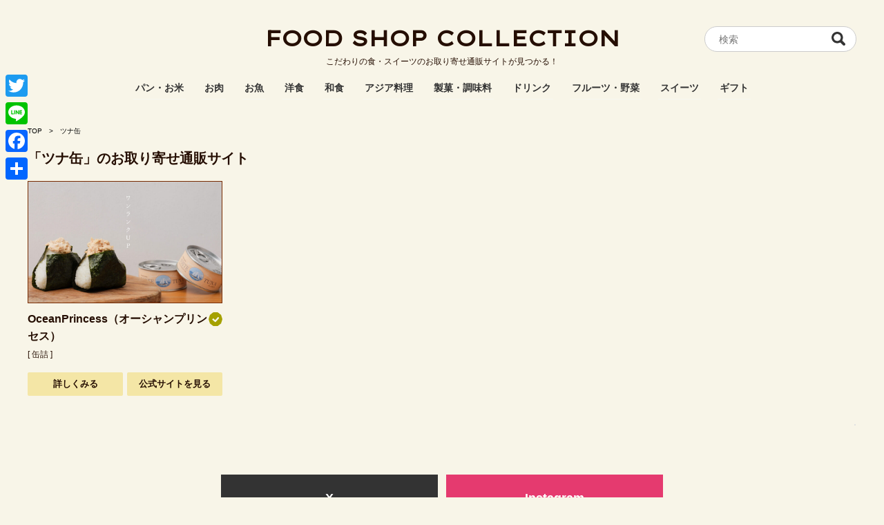

--- FILE ---
content_type: text/html; charset=UTF-8
request_url: https://foodshop-collection.com/tag/%E3%83%84%E3%83%8A%E7%BC%B6/
body_size: 9974
content:
<!doctype html>
<html>
<head>
   <meta charset="UTF-8">
   <title>「ツナ缶」のお取り寄せ通販サイト</title>
	<meta name="description" content="「ツナ缶」のお取り寄せ通販サイトの一覧ページです。">
	<meta name="keywords" content="ツナ缶,食,スイーツ,通販,お取り寄せ,ネットショップ">
	
	<link rel="shortcut icon" href="https://foodshop-collection.com/wp-content/themes/foodshopcollection/favicon.ico">
	
	<meta name="viewport" content="width=device-width">
    
    <link rel="canonical" href="https://foodshop-collection.com/tag/%E3%83%84%E3%83%8A%E7%BC%B6/">
	
	<meta name="twitter:card" content="summary">
	<meta property="og:url" content="https://foodshop-collection.com/tag/%E3%83%84%E3%83%8A%E7%BC%B6/">
	<meta property="og:title" content="「ツナ缶」のお取り寄せ通販サイト">
	<meta property="og:description" content="「ツナ缶」のお取り寄せ通販サイトの一覧ページです。">
	
		<meta property="og:image" content="https://foodshop-collection.com/wp-content/themes/foodshopcollection/img/img_thum_fsc.jpg">
	<meta name="thumbnail" content="https://foodshop-collection.com/wp-content/themes/foodshopcollection/img/img_thum_fsc.jpg">
		
	<meta name='robots' content='max-image-preview:large' />
<link rel='dns-prefetch' href='//ajax.googleapis.com' />
<link rel='dns-prefetch' href='//static.addtoany.com' />
<style id='wp-img-auto-sizes-contain-inline-css' type='text/css'>
img:is([sizes=auto i],[sizes^="auto," i]){contain-intrinsic-size:3000px 1500px}
/*# sourceURL=wp-img-auto-sizes-contain-inline-css */
</style>
<style id='wp-emoji-styles-inline-css' type='text/css'>

	img.wp-smiley, img.emoji {
		display: inline !important;
		border: none !important;
		box-shadow: none !important;
		height: 1em !important;
		width: 1em !important;
		margin: 0 0.07em !important;
		vertical-align: -0.1em !important;
		background: none !important;
		padding: 0 !important;
	}
/*# sourceURL=wp-emoji-styles-inline-css */
</style>
<style id='wp-block-library-inline-css' type='text/css'>
:root{--wp-block-synced-color:#7a00df;--wp-block-synced-color--rgb:122,0,223;--wp-bound-block-color:var(--wp-block-synced-color);--wp-editor-canvas-background:#ddd;--wp-admin-theme-color:#007cba;--wp-admin-theme-color--rgb:0,124,186;--wp-admin-theme-color-darker-10:#006ba1;--wp-admin-theme-color-darker-10--rgb:0,107,160.5;--wp-admin-theme-color-darker-20:#005a87;--wp-admin-theme-color-darker-20--rgb:0,90,135;--wp-admin-border-width-focus:2px}@media (min-resolution:192dpi){:root{--wp-admin-border-width-focus:1.5px}}.wp-element-button{cursor:pointer}:root .has-very-light-gray-background-color{background-color:#eee}:root .has-very-dark-gray-background-color{background-color:#313131}:root .has-very-light-gray-color{color:#eee}:root .has-very-dark-gray-color{color:#313131}:root .has-vivid-green-cyan-to-vivid-cyan-blue-gradient-background{background:linear-gradient(135deg,#00d084,#0693e3)}:root .has-purple-crush-gradient-background{background:linear-gradient(135deg,#34e2e4,#4721fb 50%,#ab1dfe)}:root .has-hazy-dawn-gradient-background{background:linear-gradient(135deg,#faaca8,#dad0ec)}:root .has-subdued-olive-gradient-background{background:linear-gradient(135deg,#fafae1,#67a671)}:root .has-atomic-cream-gradient-background{background:linear-gradient(135deg,#fdd79a,#004a59)}:root .has-nightshade-gradient-background{background:linear-gradient(135deg,#330968,#31cdcf)}:root .has-midnight-gradient-background{background:linear-gradient(135deg,#020381,#2874fc)}:root{--wp--preset--font-size--normal:16px;--wp--preset--font-size--huge:42px}.has-regular-font-size{font-size:1em}.has-larger-font-size{font-size:2.625em}.has-normal-font-size{font-size:var(--wp--preset--font-size--normal)}.has-huge-font-size{font-size:var(--wp--preset--font-size--huge)}.has-text-align-center{text-align:center}.has-text-align-left{text-align:left}.has-text-align-right{text-align:right}.has-fit-text{white-space:nowrap!important}#end-resizable-editor-section{display:none}.aligncenter{clear:both}.items-justified-left{justify-content:flex-start}.items-justified-center{justify-content:center}.items-justified-right{justify-content:flex-end}.items-justified-space-between{justify-content:space-between}.screen-reader-text{border:0;clip-path:inset(50%);height:1px;margin:-1px;overflow:hidden;padding:0;position:absolute;width:1px;word-wrap:normal!important}.screen-reader-text:focus{background-color:#ddd;clip-path:none;color:#444;display:block;font-size:1em;height:auto;left:5px;line-height:normal;padding:15px 23px 14px;text-decoration:none;top:5px;width:auto;z-index:100000}html :where(.has-border-color){border-style:solid}html :where([style*=border-top-color]){border-top-style:solid}html :where([style*=border-right-color]){border-right-style:solid}html :where([style*=border-bottom-color]){border-bottom-style:solid}html :where([style*=border-left-color]){border-left-style:solid}html :where([style*=border-width]){border-style:solid}html :where([style*=border-top-width]){border-top-style:solid}html :where([style*=border-right-width]){border-right-style:solid}html :where([style*=border-bottom-width]){border-bottom-style:solid}html :where([style*=border-left-width]){border-left-style:solid}html :where(img[class*=wp-image-]){height:auto;max-width:100%}:where(figure){margin:0 0 1em}html :where(.is-position-sticky){--wp-admin--admin-bar--position-offset:var(--wp-admin--admin-bar--height,0px)}@media screen and (max-width:600px){html :where(.is-position-sticky){--wp-admin--admin-bar--position-offset:0px}}

/*# sourceURL=wp-block-library-inline-css */
</style><style id='global-styles-inline-css' type='text/css'>
:root{--wp--preset--aspect-ratio--square: 1;--wp--preset--aspect-ratio--4-3: 4/3;--wp--preset--aspect-ratio--3-4: 3/4;--wp--preset--aspect-ratio--3-2: 3/2;--wp--preset--aspect-ratio--2-3: 2/3;--wp--preset--aspect-ratio--16-9: 16/9;--wp--preset--aspect-ratio--9-16: 9/16;--wp--preset--color--black: #000000;--wp--preset--color--cyan-bluish-gray: #abb8c3;--wp--preset--color--white: #ffffff;--wp--preset--color--pale-pink: #f78da7;--wp--preset--color--vivid-red: #cf2e2e;--wp--preset--color--luminous-vivid-orange: #ff6900;--wp--preset--color--luminous-vivid-amber: #fcb900;--wp--preset--color--light-green-cyan: #7bdcb5;--wp--preset--color--vivid-green-cyan: #00d084;--wp--preset--color--pale-cyan-blue: #8ed1fc;--wp--preset--color--vivid-cyan-blue: #0693e3;--wp--preset--color--vivid-purple: #9b51e0;--wp--preset--gradient--vivid-cyan-blue-to-vivid-purple: linear-gradient(135deg,rgb(6,147,227) 0%,rgb(155,81,224) 100%);--wp--preset--gradient--light-green-cyan-to-vivid-green-cyan: linear-gradient(135deg,rgb(122,220,180) 0%,rgb(0,208,130) 100%);--wp--preset--gradient--luminous-vivid-amber-to-luminous-vivid-orange: linear-gradient(135deg,rgb(252,185,0) 0%,rgb(255,105,0) 100%);--wp--preset--gradient--luminous-vivid-orange-to-vivid-red: linear-gradient(135deg,rgb(255,105,0) 0%,rgb(207,46,46) 100%);--wp--preset--gradient--very-light-gray-to-cyan-bluish-gray: linear-gradient(135deg,rgb(238,238,238) 0%,rgb(169,184,195) 100%);--wp--preset--gradient--cool-to-warm-spectrum: linear-gradient(135deg,rgb(74,234,220) 0%,rgb(151,120,209) 20%,rgb(207,42,186) 40%,rgb(238,44,130) 60%,rgb(251,105,98) 80%,rgb(254,248,76) 100%);--wp--preset--gradient--blush-light-purple: linear-gradient(135deg,rgb(255,206,236) 0%,rgb(152,150,240) 100%);--wp--preset--gradient--blush-bordeaux: linear-gradient(135deg,rgb(254,205,165) 0%,rgb(254,45,45) 50%,rgb(107,0,62) 100%);--wp--preset--gradient--luminous-dusk: linear-gradient(135deg,rgb(255,203,112) 0%,rgb(199,81,192) 50%,rgb(65,88,208) 100%);--wp--preset--gradient--pale-ocean: linear-gradient(135deg,rgb(255,245,203) 0%,rgb(182,227,212) 50%,rgb(51,167,181) 100%);--wp--preset--gradient--electric-grass: linear-gradient(135deg,rgb(202,248,128) 0%,rgb(113,206,126) 100%);--wp--preset--gradient--midnight: linear-gradient(135deg,rgb(2,3,129) 0%,rgb(40,116,252) 100%);--wp--preset--font-size--small: 13px;--wp--preset--font-size--medium: 20px;--wp--preset--font-size--large: 36px;--wp--preset--font-size--x-large: 42px;--wp--preset--spacing--20: 0.44rem;--wp--preset--spacing--30: 0.67rem;--wp--preset--spacing--40: 1rem;--wp--preset--spacing--50: 1.5rem;--wp--preset--spacing--60: 2.25rem;--wp--preset--spacing--70: 3.38rem;--wp--preset--spacing--80: 5.06rem;--wp--preset--shadow--natural: 6px 6px 9px rgba(0, 0, 0, 0.2);--wp--preset--shadow--deep: 12px 12px 50px rgba(0, 0, 0, 0.4);--wp--preset--shadow--sharp: 6px 6px 0px rgba(0, 0, 0, 0.2);--wp--preset--shadow--outlined: 6px 6px 0px -3px rgb(255, 255, 255), 6px 6px rgb(0, 0, 0);--wp--preset--shadow--crisp: 6px 6px 0px rgb(0, 0, 0);}:where(.is-layout-flex){gap: 0.5em;}:where(.is-layout-grid){gap: 0.5em;}body .is-layout-flex{display: flex;}.is-layout-flex{flex-wrap: wrap;align-items: center;}.is-layout-flex > :is(*, div){margin: 0;}body .is-layout-grid{display: grid;}.is-layout-grid > :is(*, div){margin: 0;}:where(.wp-block-columns.is-layout-flex){gap: 2em;}:where(.wp-block-columns.is-layout-grid){gap: 2em;}:where(.wp-block-post-template.is-layout-flex){gap: 1.25em;}:where(.wp-block-post-template.is-layout-grid){gap: 1.25em;}.has-black-color{color: var(--wp--preset--color--black) !important;}.has-cyan-bluish-gray-color{color: var(--wp--preset--color--cyan-bluish-gray) !important;}.has-white-color{color: var(--wp--preset--color--white) !important;}.has-pale-pink-color{color: var(--wp--preset--color--pale-pink) !important;}.has-vivid-red-color{color: var(--wp--preset--color--vivid-red) !important;}.has-luminous-vivid-orange-color{color: var(--wp--preset--color--luminous-vivid-orange) !important;}.has-luminous-vivid-amber-color{color: var(--wp--preset--color--luminous-vivid-amber) !important;}.has-light-green-cyan-color{color: var(--wp--preset--color--light-green-cyan) !important;}.has-vivid-green-cyan-color{color: var(--wp--preset--color--vivid-green-cyan) !important;}.has-pale-cyan-blue-color{color: var(--wp--preset--color--pale-cyan-blue) !important;}.has-vivid-cyan-blue-color{color: var(--wp--preset--color--vivid-cyan-blue) !important;}.has-vivid-purple-color{color: var(--wp--preset--color--vivid-purple) !important;}.has-black-background-color{background-color: var(--wp--preset--color--black) !important;}.has-cyan-bluish-gray-background-color{background-color: var(--wp--preset--color--cyan-bluish-gray) !important;}.has-white-background-color{background-color: var(--wp--preset--color--white) !important;}.has-pale-pink-background-color{background-color: var(--wp--preset--color--pale-pink) !important;}.has-vivid-red-background-color{background-color: var(--wp--preset--color--vivid-red) !important;}.has-luminous-vivid-orange-background-color{background-color: var(--wp--preset--color--luminous-vivid-orange) !important;}.has-luminous-vivid-amber-background-color{background-color: var(--wp--preset--color--luminous-vivid-amber) !important;}.has-light-green-cyan-background-color{background-color: var(--wp--preset--color--light-green-cyan) !important;}.has-vivid-green-cyan-background-color{background-color: var(--wp--preset--color--vivid-green-cyan) !important;}.has-pale-cyan-blue-background-color{background-color: var(--wp--preset--color--pale-cyan-blue) !important;}.has-vivid-cyan-blue-background-color{background-color: var(--wp--preset--color--vivid-cyan-blue) !important;}.has-vivid-purple-background-color{background-color: var(--wp--preset--color--vivid-purple) !important;}.has-black-border-color{border-color: var(--wp--preset--color--black) !important;}.has-cyan-bluish-gray-border-color{border-color: var(--wp--preset--color--cyan-bluish-gray) !important;}.has-white-border-color{border-color: var(--wp--preset--color--white) !important;}.has-pale-pink-border-color{border-color: var(--wp--preset--color--pale-pink) !important;}.has-vivid-red-border-color{border-color: var(--wp--preset--color--vivid-red) !important;}.has-luminous-vivid-orange-border-color{border-color: var(--wp--preset--color--luminous-vivid-orange) !important;}.has-luminous-vivid-amber-border-color{border-color: var(--wp--preset--color--luminous-vivid-amber) !important;}.has-light-green-cyan-border-color{border-color: var(--wp--preset--color--light-green-cyan) !important;}.has-vivid-green-cyan-border-color{border-color: var(--wp--preset--color--vivid-green-cyan) !important;}.has-pale-cyan-blue-border-color{border-color: var(--wp--preset--color--pale-cyan-blue) !important;}.has-vivid-cyan-blue-border-color{border-color: var(--wp--preset--color--vivid-cyan-blue) !important;}.has-vivid-purple-border-color{border-color: var(--wp--preset--color--vivid-purple) !important;}.has-vivid-cyan-blue-to-vivid-purple-gradient-background{background: var(--wp--preset--gradient--vivid-cyan-blue-to-vivid-purple) !important;}.has-light-green-cyan-to-vivid-green-cyan-gradient-background{background: var(--wp--preset--gradient--light-green-cyan-to-vivid-green-cyan) !important;}.has-luminous-vivid-amber-to-luminous-vivid-orange-gradient-background{background: var(--wp--preset--gradient--luminous-vivid-amber-to-luminous-vivid-orange) !important;}.has-luminous-vivid-orange-to-vivid-red-gradient-background{background: var(--wp--preset--gradient--luminous-vivid-orange-to-vivid-red) !important;}.has-very-light-gray-to-cyan-bluish-gray-gradient-background{background: var(--wp--preset--gradient--very-light-gray-to-cyan-bluish-gray) !important;}.has-cool-to-warm-spectrum-gradient-background{background: var(--wp--preset--gradient--cool-to-warm-spectrum) !important;}.has-blush-light-purple-gradient-background{background: var(--wp--preset--gradient--blush-light-purple) !important;}.has-blush-bordeaux-gradient-background{background: var(--wp--preset--gradient--blush-bordeaux) !important;}.has-luminous-dusk-gradient-background{background: var(--wp--preset--gradient--luminous-dusk) !important;}.has-pale-ocean-gradient-background{background: var(--wp--preset--gradient--pale-ocean) !important;}.has-electric-grass-gradient-background{background: var(--wp--preset--gradient--electric-grass) !important;}.has-midnight-gradient-background{background: var(--wp--preset--gradient--midnight) !important;}.has-small-font-size{font-size: var(--wp--preset--font-size--small) !important;}.has-medium-font-size{font-size: var(--wp--preset--font-size--medium) !important;}.has-large-font-size{font-size: var(--wp--preset--font-size--large) !important;}.has-x-large-font-size{font-size: var(--wp--preset--font-size--x-large) !important;}
/*# sourceURL=global-styles-inline-css */
</style>

<style id='classic-theme-styles-inline-css' type='text/css'>
/*! This file is auto-generated */
.wp-block-button__link{color:#fff;background-color:#32373c;border-radius:9999px;box-shadow:none;text-decoration:none;padding:calc(.667em + 2px) calc(1.333em + 2px);font-size:1.125em}.wp-block-file__button{background:#32373c;color:#fff;text-decoration:none}
/*# sourceURL=/wp-includes/css/classic-themes.min.css */
</style>
<link rel='stylesheet' id='toc-screen-css' href='https://foodshop-collection.com/wp-content/plugins/table-of-contents-plus/screen.min.css?ver=2411.1' type='text/css' media='all' />
<link rel='stylesheet' id='addtoany-css' href='https://foodshop-collection.com/wp-content/plugins/add-to-any/addtoany.min.css?ver=1.16' type='text/css' media='all' />
<style id='addtoany-inline-css' type='text/css'>
@media screen and (max-width:980px){
.a2a_floating_style.a2a_vertical_style{display:none;}
}
/*# sourceURL=addtoany-inline-css */
</style>
<link rel='stylesheet' id='style-css' href='https://foodshop-collection.com/wp-content/themes/foodshopcollection/style.css?20260128&#038;ver=6.9' type='text/css' media='all' />
<script type="text/javascript" src="//ajax.googleapis.com/ajax/libs/jquery/1.11.1/jquery.min.js?ver=1.11.1" id="jquery-js"></script>
<script type="text/javascript" id="addtoany-core-js-before">
/* <![CDATA[ */
window.a2a_config=window.a2a_config||{};a2a_config.callbacks=[];a2a_config.overlays=[];a2a_config.templates={};a2a_localize = {
	Share: "共有",
	Save: "ブックマーク",
	Subscribe: "購読",
	Email: "メール",
	Bookmark: "ブックマーク",
	ShowAll: "すべて表示する",
	ShowLess: "小さく表示する",
	FindServices: "サービスを探す",
	FindAnyServiceToAddTo: "追加するサービスを今すぐ探す",
	PoweredBy: "Powered by",
	ShareViaEmail: "メールでシェアする",
	SubscribeViaEmail: "メールで購読する",
	BookmarkInYourBrowser: "ブラウザにブックマーク",
	BookmarkInstructions: "このページをブックマークするには、 Ctrl+D または \u2318+D を押下。",
	AddToYourFavorites: "お気に入りに追加",
	SendFromWebOrProgram: "任意のメールアドレスまたはメールプログラムから送信",
	EmailProgram: "メールプログラム",
	More: "詳細&#8230;",
	ThanksForSharing: "共有ありがとうございます !",
	ThanksForFollowing: "フォローありがとうございます !"
};


//# sourceURL=addtoany-core-js-before
/* ]]> */
</script>
<script type="text/javascript" defer src="https://static.addtoany.com/menu/page.js" id="addtoany-core-js"></script>
<script type="text/javascript" defer src="https://foodshop-collection.com/wp-content/plugins/add-to-any/addtoany.min.js?ver=1.1" id="addtoany-jquery-js"></script>
<link rel="https://api.w.org/" href="https://foodshop-collection.com/wp-json/" /><link rel="alternate" title="JSON" type="application/json" href="https://foodshop-collection.com/wp-json/wp/v2/tags/144" />	
	
		<!-- Global site tag (gtag.js) - Google Analytics -->
	<script async src="https://www.googletagmanager.com/gtag/js?id=G-5PE4JZNR7J"></script>
	<script>
	  window.dataLayer = window.dataLayer || [];
	  function gtag(){dataLayer.push(arguments);}
	  gtag('js', new Date());

	  gtag('config', 'G-5PE4JZNR7J');
	</script>
    
    <!-- ahrefs -->
    <script src="https://analytics.ahrefs.com/analytics.js" data-key="IBLRJYVOe3Y1/uqbiYfTzg" async></script>
	
</head>
<body>
<header id="siteHeader">
	<div class="siteHeaderCon">
		<p class="spMenu"><a href="#"><span></span></a></p>

		<div class="logoArea">
			<p class="logoTitle"><a href="/">FOOD SHOP COLLECTION</a></p><p class="catch">こだわりの食・スイーツのお取り寄せ通販サイトが見つかる！</p>			
		</div>
		
		<div class="freeSearch">
						<form method="get" id="searchform" action="https://foodshop-collection.com">
				<input type="text" name="s" id="s" value="" placeholder="検索" class="wordInput">
				<input type="submit" value="" class="btnSearch">
			</form>
		</div>
	</div>

	<div class="headerNav">
		<nav class="gnav">
			<ul>
								<li class="bread-rice">
					<a href="https://foodshop-collection.com/category/bread-rice/">パン・お米</a>
					
					<ul>	<li class="rice"><a href="https://foodshop-collection.com/category/bread-rice/rice/">お米</a>
</li>
	<li class="bread"><a href="https://foodshop-collection.com/category/bread-rice/bread/">パン</a>
</li>
	<li class="granola"><a href="https://foodshop-collection.com/category/bread-rice/granola/">グラノーラ</a>
</li>
</ul>				</li>
								<li class="meat">
					<a href="https://foodshop-collection.com/category/meat/">お肉</a>
					
					<ul>	<li class="cow"><a href="https://foodshop-collection.com/category/meat/cow/">牛</a>
</li>
	<li class="pig"><a href="https://foodshop-collection.com/category/meat/pig/">豚</a>
</li>
	<li class="bird"><a href="https://foodshop-collection.com/category/meat/bird/">鳥</a>
</li>
	<li class="horse"><a href="https://foodshop-collection.com/category/meat/horse/">馬</a>
</li>
	<li class="lamb"><a href="https://foodshop-collection.com/category/meat/lamb/">羊</a>
</li>
	<li class="gibier"><a href="https://foodshop-collection.com/category/meat/gibier/">ジビエ</a>
</li>
	<li class="egg"><a href="https://foodshop-collection.com/category/meat/egg/">卵</a>
</li>
	<li class="canning"><a href="https://foodshop-collection.com/category/meat/canning/">缶詰</a>
</li>
</ul>				</li>
								<li class="fish">
					<a href="https://foodshop-collection.com/category/fish/">お魚</a>
					
					<ul>	<li class="redfish"><a href="https://foodshop-collection.com/category/fish/redfish/">赤身魚</a>
</li>
	<li class="whitefish"><a href="https://foodshop-collection.com/category/fish/whitefish/">白身魚</a>
</li>
	<li class="squid-shrimp-crab"><a href="https://foodshop-collection.com/category/fish/squid-shrimp-crab/">イカ・エビ・カニ等</a>
</li>
	<li class="shellfish"><a href="https://foodshop-collection.com/category/fish/shellfish/">貝</a>
</li>
</ul>				</li>
								<li class="western-food">
					<a href="https://foodshop-collection.com/category/western-food/">洋食</a>
					
					<ul>	<li class="italian"><a href="https://foodshop-collection.com/category/western-food/italian/">イタリアン</a>
</li>
	<li class="french"><a href="https://foodshop-collection.com/category/western-food/french/">フレンチ</a>
</li>
</ul>				</li>
								<li class="japanese-food">
					<a href="https://foodshop-collection.com/category/japanese-food/">和食</a>
					
					<ul>	<li class="noodles"><a href="https://foodshop-collection.com/category/japanese-food/noodles/">麺</a>
</li>
	<li class="nabe"><a href="https://foodshop-collection.com/category/japanese-food/nabe/">鍋</a>
</li>
	<li class="osozai"><a href="https://foodshop-collection.com/category/japanese-food/osozai/">お惣菜</a>
</li>
	<li class="tsukemono"><a href="https://foodshop-collection.com/category/japanese-food/tsukemono/">漬物</a>
</li>
	<li class="flour"><a href="https://foodshop-collection.com/category/japanese-food/flour/">粉もの</a>
</li>
	<li class="appetizer"><a href="https://foodshop-collection.com/category/japanese-food/appetizer/">おつまみ</a>
</li>
	<li class="iwaizen"><a href="https://foodshop-collection.com/category/japanese-food/iwaizen/">祝い膳</a>
</li>
</ul>				</li>
								<li class="asian-food">
					<a href="https://foodshop-collection.com/category/asian-food/">アジア料理</a>
					
					<ul>	<li class="chinese-food"><a href="https://foodshop-collection.com/category/asian-food/chinese-food/">中華</a>
</li>
	<li class="india"><a href="https://foodshop-collection.com/category/asian-food/india/">インド</a>
</li>
</ul>				</li>
								<li class="seasoning">
					<a href="https://foodshop-collection.com/category/seasoning/">製菓・調味料</a>
					
									</li>
								<li class="drink">
					<a href="https://foodshop-collection.com/category/drink/">ドリンク</a>
					
					<ul>	<li class="coffee"><a href="https://foodshop-collection.com/category/drink/coffee/">コーヒー</a>
</li>
	<li class="japanese-tea"><a href="https://foodshop-collection.com/category/drink/japanese-tea/">日本茶</a>
</li>
	<li class="alcohol"><a href="https://foodshop-collection.com/category/drink/alcohol/">お酒・アルコール</a>
</li>
	<li class="tea"><a href="https://foodshop-collection.com/category/drink/tea/">紅茶</a>
</li>
	<li class="juice"><a href="https://foodshop-collection.com/category/drink/juice/">ジュース</a>
</li>
	<li class="milk"><a href="https://foodshop-collection.com/category/drink/milk/">牛乳・乳製品</a>
</li>
	<li class="chai"><a href="https://foodshop-collection.com/category/drink/chai/">チャイ</a>
</li>
	<li class="water"><a href="https://foodshop-collection.com/category/drink/water/">水</a>
</li>
</ul>				</li>
								<li class="fruits">
					<a href="https://foodshop-collection.com/category/fruits/">フルーツ・野菜</a>
					
									</li>
								<li class="sweets">
					<a href="https://foodshop-collection.com/category/sweets/">スイーツ</a>
					
					<ul>	<li class="western-confectionery"><a href="https://foodshop-collection.com/category/sweets/western-confectionery/">洋菓子</a>
</li>
	<li class="wagashi"><a href="https://foodshop-collection.com/category/sweets/wagashi/">和菓子</a>
</li>
</ul>				</li>
								<li><a href="/gift">ギフト</a></li>
			</ul>
		</nav>
	</div>
</header>
    
<div class="pankuzu">
	<ul>
		<li><a href="/">TOP</a></li>
		<li>ツナ缶</li>
	</ul>
</div>
    

<div id="contents">




	<h1 class="listTitArea">「ツナ缶」のお取り寄せ通販サイト</h1>

	<ul class="articleList four">
							 				 <li>
					 <a href="https://foodshop-collection.com/oceanprincess/">
					 	<figure><img src="https://foodshop-collection.com/wp-content/uploads/2022/01/img_oceanprincess.jpg" alt="OceanPrincess（オーシャンプリンセス）の公式お取り寄せ通販サイトの画像" decoding="auto"></figure>
					</a>
						
                    <div class="txtArea">
                        <p class="tit">OceanPrincess（オーシャンプリンセス）</p>
                                                <p class="pushLabel">PUSH</p>
                        
                        <div class="labelArea">
                            
                            <p class="label meat"> [ 缶詰 ]</p>

                                                    </div>
						
						                        						
                                                
                        <ul class="link">
                            <li><a href="https://foodshop-collection.com/oceanprincess/">詳しくみる</a></li>
                            <li><a href="https://px.a8.net/svt/ejp?a8mat=3N21N3+9137LE+3UY8+5YJRM" rel="nofollow noopener" target="_blank">公式サイトを見る</a>
<img border="0" width="1" height="1" src="https://www18.a8.net/0.gif?a8mat=3N21N3+9137LE+3UY8+5YJRM" alt=""></li>
                        </ul>
                        
                                            </div>
				 </li>					</ul>

					<div class="paging">
			<div class="pagingCon">
							</div>
		</div>
				

</div>

<section class="snsArea">
	<ul>
		<li>
			<a href="https://twitter.com/foodshopcolle" target="_blank">
				X
			</a>
		</li>
		<li>
			<a href="https://www.instagram.com/foodshopcollection/" target="_blank">
				Instagram
			</a>
		</li>
	</ul>
</section>

<p class="pageTop"><a href="#"><img src="https://foodshop-collection.com/wp-content/themes/foodshopcollection/img/ico_pagetop.png" alt="ページトップ"></a></p>
<footer id="siteFooter">
	<div class="siteFooterCon">
		<ul class="tagList">
			<li><span><a href="https://foodshop-collection.com/tag/%e9%a3%9f%e3%83%91%e3%83%b3/">食パン</a></span></li><li><span><a href="https://foodshop-collection.com/tag/%e3%81%97%e3%81%b0%e6%bc%ac%e3%81%91/">しば漬け</a></span></li><li><span><a href="https://foodshop-collection.com/tag/%e3%83%95%e3%83%ac%e3%83%bc%e3%83%90%e3%83%bc%e3%83%86%e3%82%a3%e3%83%bc/">フレーバーティー</a></span></li><li><span><a href="https://foodshop-collection.com/tag/%e3%82%b8%e3%83%a5%e3%83%bc%e3%82%b9/">ジュース</a></span></li><li><span><a href="https://foodshop-collection.com/tag/%e6%9f%bf/">柿</a></span></li><li><span><a href="https://foodshop-collection.com/tag/%e3%83%99%e3%83%bc%e3%82%b3%e3%83%b3/">ベーコン</a></span></li><li><span><a href="https://foodshop-collection.com/tag/%e3%83%84%e3%83%8a%e7%bc%b6/">ツナ缶</a></span></li><li><span><a href="https://foodshop-collection.com/tag/%e3%83%93%e3%82%b9%e3%82%b1%e3%83%83%e3%83%88/">ビスケット</a></span></li><li><span><a href="https://foodshop-collection.com/tag/%e7%94%98%e9%85%92/">甘酒</a></span></li><li><span><a href="https://foodshop-collection.com/tag/%e3%81%8b%e3%82%8a%e3%82%93%e3%81%a8%e3%81%86/">かりんとう</a></span></li><li><span><a href="https://foodshop-collection.com/tag/%e3%83%af%e3%83%b3%e3%82%bf%e3%83%b3/">ワンタン</a></span></li><li><span><a href="https://foodshop-collection.com/tag/%e3%81%98%e3%82%83%e3%81%8c%e3%81%84%e3%82%82/">じゃがいも</a></span></li><li><span><a href="https://foodshop-collection.com/tag/%e6%9f%9a%e5%ad%90%e8%83%a1%e6%a4%92/">柚子胡椒</a></span></li><li><span><a href="https://foodshop-collection.com/tag/%e6%98%86%e5%b8%83/">昆布</a></span></li><li><span><a href="https://foodshop-collection.com/tag/%e3%83%af%e3%83%8b%e8%82%89/">ワニ肉</a></span></li><li><span><a href="https://foodshop-collection.com/tag/%e3%82%af%e3%83%aa%e3%83%bc%e3%83%a0%e3%83%91%e3%83%b3/">クリームパン</a></span></li><li><span><a href="https://foodshop-collection.com/tag/%e3%82%bc%e3%83%aa%e3%83%bc/">ゼリー</a></span></li><li><span><a href="https://foodshop-collection.com/tag/%e3%82%aa%e3%83%aa%e3%83%bc%e3%83%96/">オリーブ</a></span></li><li><span><a href="https://foodshop-collection.com/tag/%e3%81%bf%e3%82%8b%e3%81%8f%e9%a5%85%e9%a0%ad/">みるく饅頭</a></span></li><li><span><a href="https://foodshop-collection.com/tag/%e3%82%88%e3%81%86%e3%81%8b%e3%82%93/">ようかん</a></span></li><li><span><a href="https://foodshop-collection.com/tag/%e3%82%aa%e3%83%ac%e3%83%b3%e3%82%b8%e3%83%86%e3%82%a3%e3%83%bc/">オレンジティー</a></span></li><li><span><a href="https://foodshop-collection.com/tag/%e4%bd%83%e7%85%ae/">佃煮</a></span></li><li><span><a href="https://foodshop-collection.com/tag/%e6%b0%b4%e7%82%8a%e3%81%8d/">水炊き</a></span></li><li><span><a href="https://foodshop-collection.com/tag/%e7%84%bc%e3%81%8d%e3%81%97%e3%82%83%e3%81%91/">焼きしゃけ</a></span></li><li><span><a href="https://foodshop-collection.com/tag/%e6%a0%97%e3%81%8d%e3%82%93%e3%81%a8%e3%82%93/">栗きんとん</a></span></li><li><span><a href="https://foodshop-collection.com/tag/%e5%a1%a9%e8%b1%86%e5%a4%a7%e7%a6%8f/">塩豆大福</a></span></li><li><span><a href="https://foodshop-collection.com/tag/%e3%83%90%e3%83%a9%e7%84%bc%e3%81%8d%e8%82%89/">バラ焼き肉</a></span></li><li><span><a href="https://foodshop-collection.com/tag/%e3%82%ae%e3%83%a2%e3%83%bc%e3%83%b4/">ギモーヴ</a></span></li><li><span><a href="https://foodshop-collection.com/tag/%e3%83%8b%e3%82%b7%e3%83%b3/">ニシン</a></span></li><li><span><a href="https://foodshop-collection.com/tag/%e3%82%b8%e3%83%b3%e3%82%ae%e3%82%b9%e3%82%ab%e3%83%b3/">ジンギスカン</a></span></li>		</ul>
		
		<ul class="fCateList">
            <li><a href="/">HOME</a></li>
			            <li class="bread-rice<br />
<b>Warning</b>:  Undefined variable $current_cat_slug in <b>/home/kkam1/foodshop-collection.com/public_html/wp-content/themes/foodshopcollection/footer.php</b> on line <b>42</b><br />
">
                <a href="https://foodshop-collection.com/category/bread-rice/">パン・お米</a>
            </li>
                        <li class="meat<br />
<b>Warning</b>:  Undefined variable $current_cat_slug in <b>/home/kkam1/foodshop-collection.com/public_html/wp-content/themes/foodshopcollection/footer.php</b> on line <b>42</b><br />
">
                <a href="https://foodshop-collection.com/category/meat/">お肉</a>
            </li>
                        <li class="fish<br />
<b>Warning</b>:  Undefined variable $current_cat_slug in <b>/home/kkam1/foodshop-collection.com/public_html/wp-content/themes/foodshopcollection/footer.php</b> on line <b>42</b><br />
">
                <a href="https://foodshop-collection.com/category/fish/">お魚</a>
            </li>
                        <li class="western-food<br />
<b>Warning</b>:  Undefined variable $current_cat_slug in <b>/home/kkam1/foodshop-collection.com/public_html/wp-content/themes/foodshopcollection/footer.php</b> on line <b>42</b><br />
">
                <a href="https://foodshop-collection.com/category/western-food/">洋食</a>
            </li>
                        <li class="japanese-food<br />
<b>Warning</b>:  Undefined variable $current_cat_slug in <b>/home/kkam1/foodshop-collection.com/public_html/wp-content/themes/foodshopcollection/footer.php</b> on line <b>42</b><br />
">
                <a href="https://foodshop-collection.com/category/japanese-food/">和食</a>
            </li>
                        <li class="asian-food<br />
<b>Warning</b>:  Undefined variable $current_cat_slug in <b>/home/kkam1/foodshop-collection.com/public_html/wp-content/themes/foodshopcollection/footer.php</b> on line <b>42</b><br />
">
                <a href="https://foodshop-collection.com/category/asian-food/">アジア料理</a>
            </li>
                        <li class="seasoning<br />
<b>Warning</b>:  Undefined variable $current_cat_slug in <b>/home/kkam1/foodshop-collection.com/public_html/wp-content/themes/foodshopcollection/footer.php</b> on line <b>42</b><br />
">
                <a href="https://foodshop-collection.com/category/seasoning/">製菓・調味料</a>
            </li>
                        <li class="drink<br />
<b>Warning</b>:  Undefined variable $current_cat_slug in <b>/home/kkam1/foodshop-collection.com/public_html/wp-content/themes/foodshopcollection/footer.php</b> on line <b>42</b><br />
">
                <a href="https://foodshop-collection.com/category/drink/">ドリンク</a>
            </li>
                        <li class="fruits<br />
<b>Warning</b>:  Undefined variable $current_cat_slug in <b>/home/kkam1/foodshop-collection.com/public_html/wp-content/themes/foodshopcollection/footer.php</b> on line <b>42</b><br />
">
                <a href="https://foodshop-collection.com/category/fruits/">フルーツ・野菜</a>
            </li>
                        <li class="sweets<br />
<b>Warning</b>:  Undefined variable $current_cat_slug in <b>/home/kkam1/foodshop-collection.com/public_html/wp-content/themes/foodshopcollection/footer.php</b> on line <b>42</b><br />
">
                <a href="https://foodshop-collection.com/category/sweets/">スイーツ</a>
            </li>
            			<li><a href="/webmaster">運営情報・お問合せ</a></li>
		</ul>
		<p class="copyright">©FOOD SHOP COLLECTION</p>
	</div>
</footer>

<script type="speculationrules">
{"prefetch":[{"source":"document","where":{"and":[{"href_matches":"/*"},{"not":{"href_matches":["/wp-*.php","/wp-admin/*","/wp-content/uploads/*","/wp-content/*","/wp-content/plugins/*","/wp-content/themes/foodshopcollection/*","/*\\?(.+)"]}},{"not":{"selector_matches":"a[rel~=\"nofollow\"]"}},{"not":{"selector_matches":".no-prefetch, .no-prefetch a"}}]},"eagerness":"conservative"}]}
</script>
<div class="a2a_kit a2a_kit_size_32 a2a_floating_style a2a_vertical_style" style="left:0px;top:100px;background-color:transparent"><a class="a2a_button_twitter" href="https://www.addtoany.com/add_to/twitter?linkurl=https%3A%2F%2Ffoodshop-collection.com%2Ftag%2F%25E3%2583%2584%25E3%2583%258A%25E7%25BC%25B6%2F&amp;linkname=%E3%83%84%E3%83%8A%E7%BC%B6" title="Twitter" rel="nofollow noopener" target="_blank"></a><a class="a2a_button_line" href="https://www.addtoany.com/add_to/line?linkurl=https%3A%2F%2Ffoodshop-collection.com%2Ftag%2F%25E3%2583%2584%25E3%2583%258A%25E7%25BC%25B6%2F&amp;linkname=%E3%83%84%E3%83%8A%E7%BC%B6" title="Line" rel="nofollow noopener" target="_blank"></a><a class="a2a_button_facebook" href="https://www.addtoany.com/add_to/facebook?linkurl=https%3A%2F%2Ffoodshop-collection.com%2Ftag%2F%25E3%2583%2584%25E3%2583%258A%25E7%25BC%25B6%2F&amp;linkname=%E3%83%84%E3%83%8A%E7%BC%B6" title="Facebook" rel="nofollow noopener" target="_blank"></a><a class="a2a_dd addtoany_share_save addtoany_share" href="https://www.addtoany.com/share"></a></div><script type="text/javascript" id="toc-front-js-extra">
/* <![CDATA[ */
var tocplus = {"visibility_show":"show","visibility_hide":"hide","width":"Auto"};
//# sourceURL=toc-front-js-extra
/* ]]> */
</script>
<script type="text/javascript" src="https://foodshop-collection.com/wp-content/plugins/table-of-contents-plus/front.min.js?ver=2411.1" id="toc-front-js"></script>
<script type="text/javascript" src="https://foodshop-collection.com/wp-content/themes/foodshopcollection/front.js?ver=6.9" id="front-js"></script>
<script id="wp-emoji-settings" type="application/json">
{"baseUrl":"https://s.w.org/images/core/emoji/17.0.2/72x72/","ext":".png","svgUrl":"https://s.w.org/images/core/emoji/17.0.2/svg/","svgExt":".svg","source":{"concatemoji":"https://foodshop-collection.com/wp-includes/js/wp-emoji-release.min.js?ver=6.9"}}
</script>
<script type="module">
/* <![CDATA[ */
/*! This file is auto-generated */
const a=JSON.parse(document.getElementById("wp-emoji-settings").textContent),o=(window._wpemojiSettings=a,"wpEmojiSettingsSupports"),s=["flag","emoji"];function i(e){try{var t={supportTests:e,timestamp:(new Date).valueOf()};sessionStorage.setItem(o,JSON.stringify(t))}catch(e){}}function c(e,t,n){e.clearRect(0,0,e.canvas.width,e.canvas.height),e.fillText(t,0,0);t=new Uint32Array(e.getImageData(0,0,e.canvas.width,e.canvas.height).data);e.clearRect(0,0,e.canvas.width,e.canvas.height),e.fillText(n,0,0);const a=new Uint32Array(e.getImageData(0,0,e.canvas.width,e.canvas.height).data);return t.every((e,t)=>e===a[t])}function p(e,t){e.clearRect(0,0,e.canvas.width,e.canvas.height),e.fillText(t,0,0);var n=e.getImageData(16,16,1,1);for(let e=0;e<n.data.length;e++)if(0!==n.data[e])return!1;return!0}function u(e,t,n,a){switch(t){case"flag":return n(e,"\ud83c\udff3\ufe0f\u200d\u26a7\ufe0f","\ud83c\udff3\ufe0f\u200b\u26a7\ufe0f")?!1:!n(e,"\ud83c\udde8\ud83c\uddf6","\ud83c\udde8\u200b\ud83c\uddf6")&&!n(e,"\ud83c\udff4\udb40\udc67\udb40\udc62\udb40\udc65\udb40\udc6e\udb40\udc67\udb40\udc7f","\ud83c\udff4\u200b\udb40\udc67\u200b\udb40\udc62\u200b\udb40\udc65\u200b\udb40\udc6e\u200b\udb40\udc67\u200b\udb40\udc7f");case"emoji":return!a(e,"\ud83e\u1fac8")}return!1}function f(e,t,n,a){let r;const o=(r="undefined"!=typeof WorkerGlobalScope&&self instanceof WorkerGlobalScope?new OffscreenCanvas(300,150):document.createElement("canvas")).getContext("2d",{willReadFrequently:!0}),s=(o.textBaseline="top",o.font="600 32px Arial",{});return e.forEach(e=>{s[e]=t(o,e,n,a)}),s}function r(e){var t=document.createElement("script");t.src=e,t.defer=!0,document.head.appendChild(t)}a.supports={everything:!0,everythingExceptFlag:!0},new Promise(t=>{let n=function(){try{var e=JSON.parse(sessionStorage.getItem(o));if("object"==typeof e&&"number"==typeof e.timestamp&&(new Date).valueOf()<e.timestamp+604800&&"object"==typeof e.supportTests)return e.supportTests}catch(e){}return null}();if(!n){if("undefined"!=typeof Worker&&"undefined"!=typeof OffscreenCanvas&&"undefined"!=typeof URL&&URL.createObjectURL&&"undefined"!=typeof Blob)try{var e="postMessage("+f.toString()+"("+[JSON.stringify(s),u.toString(),c.toString(),p.toString()].join(",")+"));",a=new Blob([e],{type:"text/javascript"});const r=new Worker(URL.createObjectURL(a),{name:"wpTestEmojiSupports"});return void(r.onmessage=e=>{i(n=e.data),r.terminate(),t(n)})}catch(e){}i(n=f(s,u,c,p))}t(n)}).then(e=>{for(const n in e)a.supports[n]=e[n],a.supports.everything=a.supports.everything&&a.supports[n],"flag"!==n&&(a.supports.everythingExceptFlag=a.supports.everythingExceptFlag&&a.supports[n]);var t;a.supports.everythingExceptFlag=a.supports.everythingExceptFlag&&!a.supports.flag,a.supports.everything||((t=a.source||{}).concatemoji?r(t.concatemoji):t.wpemoji&&t.twemoji&&(r(t.twemoji),r(t.wpemoji)))});
//# sourceURL=https://foodshop-collection.com/wp-includes/js/wp-emoji-loader.min.js
/* ]]> */
</script>
</body>
</html>



--- FILE ---
content_type: text/css
request_url: https://foodshop-collection.com/wp-content/themes/foodshopcollection/style.css?20260128&ver=6.9
body_size: 12559
content:
/*
Theme Name:FOOD SHOP COLLECTION THEMA
*/
@charset "utf-8";
@import url('https://fonts.googleapis.com/css2?family=Lexend+Mega&display=swap');

/*===================================
  reset Css
===================================*/
html, body, div, span, object, iframe,
h1, h2, h3, h4, h5, h6, p, blockquote, pre,
abbr, address, cite, code,
del, dfn, em, img, ins, kbd, q, samp,
small, strong, sub, sup, var,
b, i,
dl, dt, dd, ol, ul, li,
fieldset, form, label, legend,
table, caption, tbody, tfoot, thead, tr, th, td,
article, aside, canvas, details, figcaption, figure,
footer, header, hgroup, menu, nav, section, summary,
time, mark, audio, video { margin:0; padding:0; border:0; outline:0; font-size:100%; background:transparent; }
article,aside,canvas,details,figcaption,figure,
footer,header,hgroup,menu,nav,section,summary { display:block; }
ul ,li{ list-style:none; }
blockquote, q { quotes:none; }
blockquote:before, blockquote:after,
q:before, q:after { content:''; content:none; }
a { margin:0; padding:0; border:0; font-size:100%; background:transparent; }
ins { background-color:#ff9; color:#000; text-decoration:none; }
mark { background-color:#ff9; color:#000; font-style:italic; font-weight:bold; }
del { text-decoration: line-through; }
abbr[title], dfn[title] { border-bottom:1px dotted #000; cursor:help; }
table { border-collapse:collapse; border-spacing:0; }
hr { display:block; height:1px; border:0; border-top:1px solid #cccccc; margin:1em 0; padding:0; }
input, select { vertical-align:middle; }
textarea{ font-size:1em; }

/*===================================
  layout CSS
===================================*/
body{
	background:#f8f5e8;
	font:14px "ヒラギノ角ゴ Pro W3", "Hiragino Kaku Gothic Pro", "メイリオ", Meiryo, Osaka, "ＭＳ Ｐゴシック", "MS PGothic", sans-serif;
	font-size:16px;
	line-height:1.6;
	color:#250e02;
	overflow-wrap:break-word;
	overflow-x:hidden;
	-webkit-font-smoothing:antialiased;
}
p{ line-height:1.6; }
img{ height:auto; }

a,
a:link,
a:visited,
a:hover,
a:active{ text-decoration:none; color:#5fabbf; }
a{
  -webkit-transition:0.2s ease-in-out;
  -moz-transition:0.2s ease-in-out;
  -o-transition:0.2s ease-in-out;
  transition:0.2s ease-in-out; }
a:hover{
  -webkit-transition:0.2s ease-in-out;
  -moz-transition:0.2s ease-in-out;
  -o-transition:0.2s ease-in-out;
  transition:0.2s ease-in-out;
  opacity:0.7; }

.clearfix:before,
.clearfix:after{ content: " "; display: table; }
.clearfix:after{ clear: both; }
.clearfix{ *zoom: 1; }

/* ボタンのhoverカラー */
.cvArea .cvAreaL a:hover{ background-color:#008283; }
.cvArea .cvAreaR a:hover,
.voiceArea .voiceAreaR .moreBtn a:hover{ background-color:#b94551; }

/*===================================
  Common CSS
===================================*/
/*  header
===================================*/
#siteHeader{ width:100%; padding:30px 0 20px; }
#siteHeader .siteHeaderCon{ max-width:1200px; margin:0 auto; padding:0 10px; overflow:hidden; position:relative; }
#siteHeader .logoArea{ margin:0 0 15px; text-align:center; }
#siteHeader .logoTitle,
#siteHeader .logoTitle a{ height:45px; display:block; text-align:center; margin:0 auto; font-size:32px; font-weight:600; color:#250e02; }
#siteHeader .catch{ padding:5px 0 0; font-size:12px; font-weight:normal; }
#siteHeader .freeSearch{ position:absolute; top:8px; right:10px; }
#siteHeader .headerNav{ width:100%; }
#siteHeader .headerNav .gnav{ margin:0 auto; }
#siteHeader .headerNav .gnav > ul{ width:100%; text-align:center; }
#siteHeader .headerNav .gnav > ul > li{ display:inline-block; padding:0 10px; text-align:center; font-size:14px; font-weight:bold; line-height:1.2; position:relative; }
#siteHeader .headerNav .gnav > ul > li > a{ display:block; padding:0 3px 8px; border-bottom:#f7f7f1 1px solid; color:#333333; }
#siteHeader .headerNav .gnav > ul > li > ul{ width:200%; margin:0 auto; padding:10px 0; background:rgba(255,255,255,0.9); position:absolute; top:25px; left:-50%; z-index:10; }
#siteHeader .headerNav .gnav > ul > li > ul > li{ padding:10px 10px 0; }
#siteHeader .headerNav .gnav > ul > li > ul > li > a{ display:block; padding:0 3px 8px; color:#333333; }
#siteHeader .headerNav .gnav > ul > li > a:hover{ opacity:1; }
#siteHeader.fixed .headerNav{ background:rgba(255,255,255,0.7); position:fixed; top:0; left:0; z-index:100; }

/*  contents
===================================*/
#contents{ max-width:1200px; margin:0 auto; padding:0 10px 30px; overflow:hidden; }
#contents #main{ width:80%; float:right; }
#contents #side{ width:18%; float:left; box-sizing:border-box; }

/*  footer
===================================*/
#siteFooter{ padding:32px 0; background:#303030; color:#ffffff; }
#siteFooter .siteFooterCon{ max-width:1200px; margin:0 auto; padding:0 10px; overflow:hidden; }
#siteFooter ul.tagList{ margin:0 0 20px; }
#siteFooter ul.tagList li{ background:none; border:#ffffff 1px solid; }
#siteFooter ul.tagList li a{ color:#ffffff; }
#siteFooter ul.fCateList{ float:left; }
#siteFooter ul.fCateList li{ float:left; }
#siteFooter ul.fCateList li a{ display:block; padding:0 13px; font-size:12px; color:#ffffff !important; line-height:1.1; }
#siteFooter ul.fCateList li:first-child a{ padding-left:0; }
#siteFooter ul.fCateList li a:link,
#siteFooter ul.fCateList li a:visited,
#siteFooter ul.fCateList li a:hover,
#siteFooter ul.fCateList li a:active{ color:#2e1617; }
#siteFooter .copyright{ float:right; font-size:10px; }

/*===================================
  parts CSS
===================================*/
/*  title
===================================*/
.heading1{ margin:0 0 20px; padding:0 0 10px; border-bottom:#c5c5c5 1px solid; font-size:18px; font-weight:bold; }
.heading2{ margin:30px 0 20px; padding:1px 0 1px 10px; border-left:#532d18 5px solid; font-size:20px; font-weight:bold; line-height:1.2; position:relative; }
.heading3{ margin:30px 0 20px; font-size:18px; font-weight:bold; }

.listTitArea{ margin:0 0 15px; font-size:20px; }

.jpTxt{ font-size:12px; color:#999999; }

.fTitle{ margin:0 0 10px; font-size:18px; font-weight:bold; }

/*  btn
===================================*/
.greenBtn > a,
a.greenBtn,
.blackBtn,
.grayBtn,
.blueBtn a{ display:inline-block; margin:0 auto; padding:10px 25px; text-align:center; text-decoration:none; border-radius:50px; box-sizing:border-box; line-height:1.4; font-size:14px; font-weight:600; letter-spacing:0.5px; color:#ffffff; cursor:pointer; }
.greenBtn > a:hover,
a.greenBtn:hover{ text-decoration:none; opacity:0.7; }

.greenBtn > a,
a.greenBtn{ background:#53c137; }
.blackBtn{ background:#333333; }
.grayBtn{ background:#999999; }
.blueBtn a{ background:#387dd8; }

.siteBtn{ text-align:center; }
.siteBtn > a{ display:inline-block; margin:0 auto; padding:20px 50px; text-align:center; background:#387dd8; text-decoration:none; border-radius:50px; box-sizing:border-box; line-height:1.4; font-size:18px; font-weight:600; letter-spacing:0.5px; color:#ffffff; cursor:pointer; }

/*  ico
===================================*/

/*  photo
===================================*/
.photo{ width:100%; background-repeat:no-repeat; background-position:center 0; background-size:100% auto; border:#772b02 1px solid; border-radius:2px; box-sizing:border-box; aspect-ratio:4 / 2.5; overflow:hidden; }

/*  text
===================================*/
.note{ font-size:12px; color:#999999; }
ul.note li{ padding:0 0 0 1.5em; text-indent:-1.5em; font-size:14px; }
ul.note li:before{ content:"※"; margin:0 5px 0 0; }
.linkLead{ margin:0 !important; }
.red{ color:#fc0539; }

/*  font-family
===================================*/
#siteHeader .logoTitle,
ul.staffList li .name1{ font-family:'Lexend Mega', serif; letter-spacing:-0.03em; }

/*  link
===================================*/
.blankLink{ line-height:1.4 !important; }
.blankLink a{ padding:0 25px 0 0; background: url(img/ico_balnk.png) no-repeat right 2px / 15px auto; }
.blankLink.mgTop{ margin-top:30px; }

.moreLink{ padding:10px 0 50px; text-align:center; font-size:18px; }
.moreLink a{ text-decoration:underline; }

/*  form
===================================*/
input,
textarea{ width:100%; padding:12px 10px; border:#c2c2c2 1px solid; box-sizing:border-box; font-size:14px; }
input{ line-height:1; }
textarea{ height:7.5em; line-height:1.6; }
input[type=checkbox],
input[type=radio]{ width:auto; padding:0; margin:0 5px 0 0; vertical-align:1px; }
@media all and (-ms-high-contrast: none){ /* ieのみ*/
	input[type=checkbox],
	input[type=radio]{ vertical-align:middle; }
}
input[type=file]{ border:none; line-height:1; vertical-align:middle; }
input[type=button]{ width:auto; }
select{ -webkit-appearance:none; -moz-appearance:none; appearance:none; margin:0 5px 7px; padding:10px 20px 10px 10px; border:#c2c2c2 1px solid; border-radius:2px; font-size:14px; }


/*  pankuzu
===================================*/
.pankuzu{ max-width:1200px; margin:0 auto; padding:18px 10px 15px; }
.pankuzu > ul{ width:1200px; margin:0 auto; overflow:hidden; }
.pankuzu ul li{ float:left; font-size:10px; color:#000000; }
.pankuzu ul li a:after{ content:">"; margin:0 10px; }
.pankuzu ul li:last-of-type:after{ display:none; }
.pankuzu ul li a{ text-decoration:none; color:#000000; }
.pankuzu ul li > ul{ float:left; margin:0; padding:0; }

/*  label
===================================*/
.label{ display:inline-block; box-sizing:border-box; font-size:12px; }

ul.label{ margin:0 10px 0 0; }
ul.label li{ display:inline-block; margin:0 5px 0 0; }

/*  tagList
===================================*/
ul.tagList{ margin:30px 0 10px; overflow:hidden; }
ul.tagList li{ float:left; display:block; margin:0 7px 7px 0; background:#f5ebbe; border-radius:50px; font-size:12px; color:#666666; }
ul.tagList li:last-child{ margin-right:0; }
ul.tagList li a{ display:block; padding:8px 15px 7px; color:#250e02; }
.sideBox ul.tagList{ margin-top:0px }

/*  articleTag
===================================*/
.articleTag{ margin:0 0 5px !important; /*position:relative;*/ }
.articleTag ul{ /*float:right; position:absolute; top:-60px; right:0;*/ overflow:hidden; }
.articleTag ul li{ float:left; margin:0 8px 8px 0; padding:2px 8px 1px; background:#ffffff; border:#c5c5c5 1px solid; border-radius:2px; font-size:12px; }

/*  paging
===================================*/
.paging{ overflow:hidden; }
.paging .pagingCon{ float:right; margin:0 1px 1px 0; border:#e1e1e1 1px solid; background:#ffffff; }
.paging a,
.paging span{ display:block; float:left; margin:0; padding:5px 10px; border-right:#e1e1e1 1px solid; text-align:center; color:#2e1617; }
.paging a:last-child,
.paging span:last-child{ border-right:none; }
.paging a:hover,
.paging .current{ background:#f5f5f5; }

/*  noHitTxt
===================================*/
.noHitTxt{ padding:40px 0; text-align:center; box-sizing:border-box; }
.noHitTxt .link{ padding:20px 0 0; }

/*  toc_container(目次)
===================================*/
#toc_container{ padding:15px 25px; border-color:#c5c5c5; }
#toc_container p.toc_title{ text-align:left; }
#toc_container ul li{ text-indent:0; line-height:1.8; }
#toc_container ul li:before{ content:""; }

/*  backLink
===================================*/
.backLink{ max-width:500px; margin:50px auto 0; background:#000000; }
.backLink a{ display:block; padding:15px 10px; text-align:center; color:#ffffff; }

/*===================================
  サイドバー
===================================*/
.sideBox{ margin:2px 2px 20px; }
.sideBox.sideArticleBox{ }
.sideBox.tagBox{ }

/*  sideTit
===================================*/
.sideTit{ margin:0 0 8px; font-size:12px; font-weight:600; }
.sideTit span{ margin:0 10px 0 0; font-size:16px; color:#2e1617; }


/*  searchform
===================================*/
#searchform{ width:220px; min-height:37px; float:left; padding:6px 50px 0 20px; background:#ffffff; border:#cccccc 1px solid; box-sizing:border-box; border-radius:50px; font-size:14px; position:relative; }
#searchform .wordInput{ padding:0; border:none; outline:none; }
#searchform .btnSearch{ width:20px; height:20px; background:url("img/ico_lupe.png") no-repeat 0 0 / 100% auto; border:none; position:absolute; top:7px; right:15px; }


/*===================================
  module
===================================*/
/*  shiborikomiBox
===================================*/
.shiborikomiBox ul{ overflow:hidden; }
.shiborikomiBox ul li{ margin:0 0 5px; background:#ffffff; border-radius:2px; overflow:hidden; }
.shiborikomiBox ul li a,
.shiborikomiBox ul li span{ display:block; padding:0 10px 10px; color:#2e1617; opacity:1; }
.shiborikomiBox ul li a:hover{ opacity:0.7; }
.shiborikomiBox ul.cate > li > a,
.shiborikomiBox ul.cate > li > span{ margin:0 0 12px; padding:8px 10px; background:#f3ebde; font-size:12px; }
.shiborikomiBox ul.cate > li > ul > li > a{  }
.shiborikomiBox ul.cate > li > ul > li > ul li a{ padding-left:15px; }
.shiborikomiBox ul.ul1{ margin:0 10px; }
.shiborikomiBox ul.ul1 li{ width:50%; float:left; }
.shiborikomiBox .smBtn{ padding:10px 0; text-align:center; }
.shiborikomiBox .smBtn button{ display:inline-block; padding:5px 20px; background:#387dd8; border:none; border-radius:3px; box-sizing:border-box; font-size:16px; color:#ffffff; }

/*  camInfoArea
===================================*/
.camInfoArea .list{ padding:15px; background-image: linear-gradient(-45deg, #ffffff 25%, #f4e6a6 25%, #f4e6a6 50%, #ffffff 50%, #ffffff 75%, #f4e6a6 75%, #f4e6a6); background-size:15px 15px; }
.camInfoArea ul{ padding:20px 2% 10px; background:#ffffff; font-size:14px; }
.camInfoArea ul li{ margin:0 0 15px; overflow:hidden; }
.camInfoArea ul li .day{ width:120px; float:left; margin:0 0 20px; text-align:left; }
.camInfoArea ul li .txtArea{ padding:0 0 0 120px; position:relative; }
.camInfoArea ul li .txtArea .txt{ min-height:40px; padding:0 300px 0 0; overflow:hidden; }
.camInfoArea ul li .txtArea .photo{ width:150px; float:left; margin:0 20px 0 0; }
.camInfoArea ul li .shopname{ display:inline; font-weight:bold; }
.camInfoArea ul li .shopname a{ color:#2e1617; }
.camInfoArea ul li .tit{ display:inline; font-weight:bold; }
.camInfoArea ul li p:nth-child(3){ padding:5px 0 0; }
.camInfoArea ul li .link{ width:260px; padding:2px 0 0; text-align:right; position:absolute; top:0; right:0; }
.camInfoArea ul li .link a{ display:block; margin:0 10px 0 0; padding:12px 15px; text-align:center; background:#f4e6a6; font-size:12px; color:#250e02; letter-spacing:-0.04em; }
.camInfoArea ul li .link img{ display:block; }

/*  articleList
===================================*/
ul.articleList{ display:flex; display:-webkit-flex; display:-ms-flexbox; flex-wrap:wrap; -webkit-flex-wrap:wrap; -ms-flex-wrap: wrap; }
ul.articleList > li{ width:32%; margin:2px 2% 20px 0; position:relative; }
ul.articleList > li:nth-child(3n){ margin-right:0; }
ul.articleList > li a{ display:block; text-decoration:none; color:#250e02; overflow:hidden; }
ul.articleList > li a:hover{ text-decoration:none; }
ul.articleList > li figure{ border:#772b02 1px solid; }
ul.articleList > li figure img{ width:100%; aspect-ratio:4 / 2.5; display:block; object-fit:cover; }
ul.articleList > li div.txtArea{ padding:0 0 20px; position:relative; }
ul.articleList > li div.txtArea p.tit{ padding:10px 20px 0 0; font-weight:bold; line-height:1.6; }
ul.articleList > li div.txtArea p.pushLabel{ width:20px; height:20px; background:url("img/ico_push.png") no-repeat 0 0 / 100% auto; text-indent:-9999px; position:absolute; top:13px; right:0; }
ul.articleList > li div.txtArea .txt{ padding:5px 0 10px; font-size:12px; line-height:1.6;  }
ul.articleList > li div.txtArea .labelArea{ overflow:hidden; }
ul.articleList > li div.txtArea .label{ padding:5px 0 0; }
ul.articleList > li div.txtArea .kokki{ clear:both; float:left; }
ul.articleList > li div.txtArea ul.kodawariList li{ margin:0 0 0 10px; }
ul.articleList > li ul.tagList{ margin:10px 0 0; }
ul.articleList > li ul.tagList li a{ padding:3px 10px; }
ul.articleList > li ul.link{ width:100%; margin:0 auto; display:flex; display:-webkit-flex; display:-ms-flexbox; flex-wrap:wrap; -webkit-flex-wrap:wrap; -ms-flex-wrap:wrap; padding:15px 0 0; }
ul.articleList > li ul.link li{ width:49%; margin:0 2% 0 0; }
ul.articleList > li ul.link li:nth-child(2n){ margin-right:0; }
ul.articleList > li ul.link li a{ display:block; padding:7px 5px; text-align:center; background:#f4e6a6; border-radius:2px; font-size:13px; font-weight:600; }
ul.articleList > li ul.link li img{ display:block; }

/* searchPage */
.searchPage ul.articleList > li,
.detailFooter ul.articleList > li{ width:23.5%; }
.searchPage ul.articleList > li:nth-child(3n),
.detailFooter ul.articleList > li:nth-child(3n){ margin-right:2%; }
.searchPage ul.articleList > li:nth-child(4n),
.detailFooter ul.articleList > li:nth-child(4n){ margin-right:0; }

/*  ctList
===================================*/
ul.ctList{ display:flex; display:-webkit-flex; display:-ms-flexbox; flex-wrap:wrap; -webkit-flex-wrap:wrap; -ms-flex-wrap:wrap; }
ul.ctList a{ display:block; color:#250e02; }

ul.ctList > li{ width:24%; margin:0 1.33% 20px 0; padding:10px; background:#ffffff; border-top:#efd562 3px solid; box-sizing:border-box; }
ul.ctList > li:nth-child(4n){ margin-right:0; }
ul.ctList > li p.tit{ font-weight:600; overflow:hidden; }
ul.ctList > li p.tit img{ width:48px; float:left; margin:0 10px 0 0; border-radius:50%; }
ul.ctList > li p.tit span{ float:left; padding:12px 0 0; }
ul.ctList > li ul{ margin-top:15px; }
ul.ctList > li ul li{ border-top:#f5f5f5 1px solid; }
ul.ctList > li ul li:last-child{ border-bottom:#f5f5f5 1px solid; }
ul.ctList > li ul li a{ padding:5px 15px 5px 2px; font-size:14px; position:relative; }
ul.ctList > li ul li a::before,
ul.ctList > li ul li a::after{ width:8px; height:2px; content:""; background:#efd562; position:absolute; top:0; right:0; }
ul.ctList > li ul li a::before{ transform:rotate(40deg); top:calc(50% - 2px); }
ul.ctList > li ul li a::after{ transform:rotate(-40deg); top:calc(50% + 2px); }

/*  linkboxArea
===================================*/
.linkboxArea{ display:flex; display:-webkit-flex; display:-ms-flexbox; flex-wrap:wrap; -webkit-flex-wrap:wrap; -ms-flex-wrap:wrap; margin:30px 0; }
.linkboxArea .box{ width:32%; margin:0 2% 0 0; box-sizing:border-box; }
.linkboxArea .box:nth-child(3n){ margin-right:0; }
.linkboxArea .box .title{ margin:0 0 15px; text-align:center; font-size:18px; }
.linkboxArea .box > ul > li{ margin:0 0 10px; }
.linkboxArea .box > ul > li > a{ display:block; padding:10px 20px; background:url(img/icon_arrow_black.png) no-repeat right 20px center / 20px auto #ffffff; border-radius:50px; color:#2e1617; }

/*  pageArea
===================================*/
.pageArea{ margin:2px 0 40px; padding:50px 20%; background:#ffffff; box-sizing:border-box; -webkit-box-sizing:border-box; -moz-box-sizing:border-box; -ms-box-sizing:border-box; -o-box-sizing:border-box; }

/*  contactForm
===================================*/
.contactForm .inputTxt{ margin:0 0 20px; }
.contactForm .confirmTxt{ display:none; margin:0 0 20px; }
.contactForm dl{ width:100%; display:flex; display:-webkit-flex; display:-ms-flexbox; flex-wrap:wrap; -webkit-flex-wrap:wrap; -ms-flex-wrap:wrap; margin:0 0 20px; }
.contactForm dl dt{ width:25%; padding:10px 0 0; }
.contactForm dl dt .request{ margin:0 0 0 10px; padding:2px 5px 2px; background:#dc3b39; border-radius:1px; font-size:12px; color:#ffffff; line-height:1; vertical-align:1px; }
.contactForm dl dd{ width:75%; margin:0 0 10px; line-height:2.8; }
.contactForm .btn{ text-align:center; }
.contactForm .btn button{ width:180px; padding:15px 5px; background:#000000; border:none; font-size:14px; color:#ffffff; }
.finish{ padding:0 0 100px; text-align:center; }
.finish p{ margin:0 0 15px; }

/* confirm */
.mw_wp_form_confirm .webmasterInfo,
.mw_wp_form_confirm .request,
.mw_wp_form_confirm .inputTxt{ display:none; }
.mw_wp_form_confirm .confirmTxt{ display:block; }

/*  kodawariList
===================================*/
ul.kodawariList{ font-size:12px; overflow:hidden; }
ul.kodawariList li{ float:left; }

/*  blogArea
===================================*/
.blogArea{ margin:0 0 30px; }
.blogArea > .title{ margin:0 0 15px; font-size:18px; }
.blogArea .heading2{ padding:0 2px 10px !important; border-left:none; border-bottom:#2e1617 1px solid; }
.blogArea .heading2::before{ display:none; }
.blogArea .heading3{ padding:15px 15px; background:#f6f6f4; border-radius:3px; }
.blogArea .heading3 a{ color:#250e02; }
.blogArea .heading4{ margin:25px 0 10px; padding:0 0 0 10px; border-left:#2e1617 5px solid; }
.blogArea .articleArea img{ width:auto; max-width:500px; display:block; margin:0 auto; }
.blogArea .articleArea .blankLink img{ width:auto; }

/*  blogList
===================================*/
ul.blogList{ display:flex; display:-webkit-flex; display:-ms-flexbox; flex-wrap:wrap; -webkit-flex-wrap:wrap; -ms-flex-wrap: wrap; }
ul.blogList li{ width:32%; margin:0 2% 10px 0; }
ul.blogList li:nth-child(3n){ margin-right:0; }
ul.blogList.single li{ width:49%; }
ul.blogList.single li:nth-child(3n){ margin-right:2%; }
ul.blogList.single li:nth-child(2n){ margin-right:0; }
ul.blogList li a{ width:100%; display:flex; align-items:center; background:#ffffff; color:#2e1617 }
ul.blogList li a  figure{ width:130px; }
ul.blogList li a  figure img{ width:100%; }
ul.blogList li a .txtArea{ width:calc(100% - 130px); padding:0 0 0 20px; box-sizing:border-box; vertical-align:middle; }
ul.blogList li a .txtArea p{ line-height:1.6; }
ul.blogList.single li{ width:49%; }
ul.blogList.single li:nth-child(3n){ margin-right:2%; }
ul.blogList.single li:nth-child(2n){ margin-right:0; }
/*ul.blogList.single li a .txtArea{ padding:0 10px; }
ul.blogList.insta li a .photo{ width:130px; aspect-ratio:1 / 1; }*/
ul.blogList.insta li a figure{ aspect-ratio:1 / 1; }

/*  giftList
===================================*/
ul.giftList{ display:flex; display:-webkit-flex; display:-ms-flexbox; flex-wrap:wrap; -webkit-flex-wrap:wrap; -ms-flex-wrap:wrap; }
ul.giftList li{ width:24%; margin:0 1.33% 10px 0; background:#ffffff; border-radius:3px; overflow:hidden; }
ul.giftList li:nth-child(4n){ margin-right:0; }
ul.giftList li a{ width:100%; height:100%; min-height:72px; display:table; color:#2e1617 }
ul.giftList li a figure{ width:80px; display:table-cell; }
ul.giftList li a figure img{ width:100%; height:100%; object-fit:cover; }
/*ul.giftList li a .photo{ width:80px; display:table-cell; background-color:#efefef; background-position:center center; background-size:auto 100%; border:none; }*/
ul.giftList li a .txtArea{ width:calc(100% - 80px); display:table-cell; padding:5px 10px; box-sizing:border-box; vertical-align:middle; }
ul.giftList li a .txtArea p{ font-size:14px; line-height:1.4; }
ul.giftList li a .txtArea .stit{ display:block; font-size:12px; color:#999999; }
/* two */
ul.giftList.three li{ width:32%; margin-right:2%; }
ul.giftList.three li:nth-child(4n){ margin-right:2%; }
ul.giftList.three li:nth-child(3n){ margin-right:0; }

/*  instaList
===================================*/
ul.instaList{ display:flex; display:-webkit-flex; display:-ms-flexbox; flex-wrap:wrap; -webkit-flex-wrap:wrap; -ms-flex-wrap: wrap; }
ul.instaList li{ width:18.4%; margin:0 2% 15px 0; position:relative; }
ul.instaList li:nth-child(5n){ margin-right:0; }
ul.instaList li a{ display:flex; display:-webkit-flex; display:-ms-flexbox; flex-wrap:wrap; -webkit-flex-wrap:wrap; -ms-flex-wrap: wrap; color:#2e1617 }
ul.instaList li a .photo{ width:100%; background-position:center center; border:none; aspect-ratio:1 / 1; }
ul.instaList li img{ width:100%; aspect-ratio:1 / 1; object-fit:cover; }
ul.instaList li.pr::before{ width:30px; content:"pr"; display:block; padding:3px 0; text-align:center; background:rgba(0,0,0,0.3); font-size:11px; color:#ffffff; line-height:1; position:absolute; top:10px; right:0; z-index:1; }

/*  staffArea
===================================*/
.staffArea{ margin:0 0 40px; }
.staffArea > .title{ margin:0 0 15px; font-size:18px; }

/*  staffList
===================================*/
ul.staffList{ display:flex; display:-webkit-flex; display:-ms-flexbox; flex-wrap:wrap; -webkit-flex-wrap:wrap; -ms-flex-wrap: wrap; }
ul.staffList li{ width:32%; margin:0 2% 7px 0; overflow:hidden; }
ul.staffList li:nth-child(3n){ margin-right:0; }
ul.staffList li figure{ width:30%; float:left; }
ul.staffList li figure img{ width:100%; background:#ffffff; border-radius:50%; }
ul.staffList li .txtArea{ width:65%; float:right; }
ul.staffList li .name1{ font-size:20px; font-weight:bold; }
ul.staffList li .name2{ margin:0 0 10px; font-size:14px; color:#999999; }
ul.staffList li .txt{ font-size:14px; }

/*  goodsList
===================================*/
ul.goodsList{ width:100%; display:flex; display:-webkit-flex; display:-ms-flexbox; flex-wrap:wrap; -webkit-flex-wrap:wrap; -ms-flex-wrap: wrap; }
ul.goodsList li{ width:19.2%; margin:0 1% 10px 0; padding:15px 15px 60px; text-align:center; background:#ffffff; border:#cccccc 1px solid; border-radius:5px; box-sizing:border-box; color:#2e1617; position:relative; }
ul.goodsList.pd2 li{ padding-bottom:15px; }
ul.goodsList li:nth-child(5n){ margin-right:0; }
ul.goodsList li figure{ width:100%; display:table; text-align:center; background-image: linear-gradient(-45deg,#f5f5f5 25%,#ffffff 25%,#ffffff 50%,#f5f5f5 50%,#f5f5f5 75%,#ffffff 75%,#ffffff); background-size:20px 20px; }
ul.goodsList li figure a{ width:100%; height:180px; display:table-cell; vertical-align:middle; }
ul.goodsList li figure img{ width:auto; max-width:100%; height:auto; max-height:180px; vertical-align:bottom; }
ul.goodsList li .title,
ul.goodsList li .txt,
ul.goodsList li .shop{ text-align:left; line-height:1.6; word-break:break-all; word-wrap:break-word; }
ul.goodsList li .title{ margin:10px 0 5px; font-weight:bold; }
ul.goodsList li .txt{ margin:0 0 5px; }
ul.goodsList li .shop{ margin:0 0 15px; font-size:12px; }
ul.goodsList li .blueBtn{ margin:0 auto; position:absolute; left:0; right:0; bottom:15px; }

/*  whitBox
===================================*/
.whitBox{ margin:2px 0 40px; padding:50px 15%; background:#ffffff; box-sizing:border-box; }

/*  listBox
===================================*/
.listBox{ display:flex; display:-webkit-flex; display:-ms-flexbox; flex-wrap:wrap; -webkit-flex-wrap:wrap; -ms-flex-wrap: wrap; }
.listBox .box{ width:32%; margin:0 2% 20px 0; padding:0 20px 25px; background:#ffffff; border-radius:10px; box-sizing:border-box; }
.listBox .box:nth-child(3n){ margin-right:0; }
.listBox .box .titleArea{ padding:8px 0; overflow:hidden; }
.listBox .box .titleArea figure{ float:left; margin:0 18px 0 0; }
.listBox .box .titleArea .txtArea{ float:left; padding:13px 0 0; line-height:1.2; }
.listBox .box .titleArea .txtArea .title{ font-size:22px; font-weight:600; }
.listBox .box .titleArea .txtArea .enTitle{ font-size:10px; font-weight:600; color:#64d5cb; }
.listBox .box .titleArea .lead{ clear:both; padding:5px 0 5px; font-size:14px; }
.listBox .box ul li{ border-bottom:#cccccc 1px solid; }
.listBox .box ul li:first-child{ border-top:#666666 1px solid; }
.listBox .box ul li a{ display:block; padding:7px 15px 7px 5px; font-size:14px; font-weight:600; color:#333333; overflow:hidden; }

/*  cateList
===================================*/
ul.cateList{ overflow:hidden; }
ul.cateList li{ float:left; margin:0 10px 10px 0; }

/*  topBanner
===================================*/
.topBanner{ margin:0 0 20px; }
.topBanner a,
.topBanner img{ display:block; }

/*  cmBanner
===================================*/
.cmBanner{ margin:30px 0 0; text-align:center; }
.cmBanner a{ display:inline-block; }
.cmBanner img{ width:360px; max-width:100%; }

/*  giftArea
===================================*/
.giftArea{ padding:0 10px; }

/*  detailArea
===================================*/
.detailArea{ margin:2px 0 40px; padding:50px 15%; background:#ffffff; box-sizing:border-box; -webkit-box-sizing:border-box; -moz-box-sizing:border-box; -ms-box-sizing:border-box; -o-box-sizing:border-box; position:relative; }
.detailArea .detailTit{ margin:0 0 30px; padding:0 3px; }
.detailArea .detailTit .pageTit{ font-size:12px; font-weight:normal; position:absolute; top:43px; right:40px; color:#999999; }
/*.detailArea .detailTit .label{ float:left; }*/
.detailArea .detailTit .prmark{ font-size:12px; position:absolute; top:20px; right:20px; }
/*.detailArea .detailTit ul.kodawariList{ float:right; }
.detailArea .detailTit ul.kodawariList li{ margin:0 10px 0 0; line-height:1.4; }
.detailArea .detailTit .pushLabel{ width:20px; height:20px; float:right; margin:0 0 0 10px; background:url("img/ico_push.png") no-repeat 0 0 / 100% auto; text-indent:-9999px; }
.detailArea .detailTit .kokki{ float:right; }*/
.detailArea .detailTit .tit{ clear:both; padding:10px 0 0; font-size:26px; font-weight:600; }

/*  articleArea
===================================*/
.articleArea{ margin:0 0 40px; }
.articleArea p{ line-height:2.2; }
.articleArea > div,
.articleArea > p{ margin-bottom:20px; }
.articleArea > p strong{ color:#e64a61; }
.articleArea .quoteArea{ margin-bottom:5px; }
.articleArea .quoteArea p{ line-height:1.4; }
.articleArea .mainImg{ margin:0 0 30px; text-align:center; }
.articleArea .mainImg img{ max-width:400px; }
.articleArea .img1{ margin:0 0 20px; text-align:center; }
.articleArea .img1 img{ width:auto; max-width:450px; height:auto; }
.articleArea .img2{ margin:0 0 20px; text-align:center; }
.articleArea .img2 img{ width:auto; max-width:1000px; height:auto; }
.articleArea figure figcaption{ margin:5px 0 0; font-size:12px; color:#999999; }
.articleArea .aligncenter{ clear:both; display:block; margin-left:auto; margin-right:auto; }
.articleArea blockquote{ margin:0 0 20px; padding:10px 30px; background:#f5f5f5; }
.articleArea blockquote p{ padding:0 0 0 1em; text-indent:-1em; line-height:1.4; }
.articleArea blockquote p:first-child:before{ content:"“"; padding:0; margin:0; font-size:35px; color:#999999; }
.articleArea .targetImg{ margin:40px 0 20px; text-align:center; }
.articleArea .targetImg img{ max-width:350px; }
.articleArea .targetImg span{ display:block; }
.articleArea .targetLink{ text-align:center; }
.articleArea .greenBtn{ margin-bottom:40px; }
.articleArea .movie{ text-align:center; }
.articleArea .balloon{ margin:0 0 30px; overflow:hidden; }
.articleArea .balloon .img{ width:10%; float:left; }
.articleArea .balloon .img img{ width:100%; height:auto; border-radius:50%; }
.articleArea .balloon .img .figcap{ display:block; text-align:center; font-size:12px; }
.articleArea .balloon .txt{ width:80%; float:right; margin:5px 0 0; padding:15px; border:#efefef 3px solid; border-radius:2px; position:relative; }
.articleArea .balloon .txt:before{ width:0; height:0; content:"　"; display:block; border:12px solid transparent; border-right:#efefef 12px solid; position:absolute; top:10px; left:-24px; }
.articleArea .balloon .txt:after{ width:0; height:0; content:"　"; display:block; border:12px solid transparent; border-right:#ffffff 12px solid; position:absolute; top:10px; left:-19px; }
.articleArea ol{ margin:0 0 20px; padding:0 10px 0 25px; }
.articleArea ol > li{ padding:0 0 5px; list-style:decimal; }
.articleArea .graphArea{ width:250px; margin:0 auto 30px; text-align:center; }
.articleArea .graphArea.horizontalBar{ width:350px; }
.articleArea .graphArea .tit{ margin:0 0 5px; font-weight:600; }
.articleArea iframe{ max-width:100%; }
.articleArea .pickupArea{ padding:20px; border:#cccccc 1px solid; }
.articleArea .pickupArea p.title{ margin:0 0 10px; font-size:14px; font-weight:600; }
/* ul1 */
.articleArea ul.ul1{ margin:0; padding:0 10px; }
.articleArea ul.ul1 li{ padding:0 0 5px 1.4em; text-indent:-1.4em; }
.articleArea ul.ul1 li:before{ content:"● "; color:#cccccc; }
/* ul2 */
.articleArea ul.ul2{ overflow:hidden; }
.articleArea ul.ul2 li{ float:left; margin:0 10px 5px 0; }
/* ul3 */
.articleArea ul.ul3{ padding:15px 0 0; overflow:hidden; }
.articleArea ul.ul3 > li{ width:32%; float:left; margin:0 2% 20px 0; padding:0; text-align:center; text-indent:0; }
.articleArea ul.ul3 > li:nth-child(3n){ margin-right:0; }
.articleArea ul.ul3 > li:nth-child(3n+1){ clear:both; float:left; }
.articleArea ul.ul3 > li .tit{ font-weight:bold; }
.articleArea ul.ul3 > li img{ width:90%; margin:0 0 10px; background:#ffffff; border:#faebcc 5px solid; border-radius:100px; }
.articleArea ul.ul3 > li p.txt{ padding:0 8px; text-align:left; line-height:1.4; }
/* dl1 */
.articleArea dl.dl1{ display:flex; display:-webkit-flex; display:-ms-flexbox; flex-wrap:wrap; -webkit-flex-wrap:wrap; -ms-flex-wrap: wrap; margin:0 0 20px; border:#f7ee80 1px solid; border-top:none; }
.articleArea dl.dl1 dt{ width:30%; padding:15px; background:#fefbd7; border-top:#f7ee80 1px solid; box-sizing:border-box; }
.articleArea dl.dl1 dd{ width:70%; padding:15px; border-top:#f7ee80 1px solid; box-sizing:border-box; }
.articleArea dl.dl1 dd p{ margin:0 0 10px; }
.articleArea dl.dl1 dd strong{ color:#e64a61; }
/* dl3 */
.articleArea dl.dl3{ margin:0 0 15px; overflow:hidden; border-bottom:#e1e1e1 1px solid; display:flex; display:-webkit-flex; display:-ms-flexbox; flex-wrap:wrap; -webkit-flex-wrap:wrap; -ms-flex-wrap: wrap; }
.articleArea dl.dl3 dt{ width:25%; float:left; padding:15px 10px; background:#f5f5f5; border-top:#e1e1e1 1px solid; box-sizing:border-box; }
.articleArea dl.dl3 dd{ width:75%; float:left; padding:15px 10px; border-top:#e1e1e1 1px solid; box-sizing:border-box; }
.articleArea dl.dl3 dd ul{ overflow:hidden; }
.articleArea dl.dl3 dd ul li{ float:left; margin:0 10px 0 0; }
/* tb1 */
.articleArea .tb1{ margin:0 0 20px; }
.articleArea .tb1 p.tit{ font-weight:bold; }
.articleArea .tb1 table{ width:100%; table-layout:fixed; border-right:#cccccc 1px solid; border-bottom:#cccccc 1px solid; }
.articleArea .tb1 table p{ margin:0 0 10px; }
.articleArea .tb1 table th{ width:20%; padding:5px 0; background:#f5f5f5;  vertical-align:middle; border-top:#cccccc 1px solid; border-left:#cccccc 1px solid; font-weight:normal; }
.articleArea .tb1 table td{ padding:10px 10px; text-align:center;  vertical-align:middle; border-top:#cccccc 1px solid; border-left:#cccccc 1px solid; word-break:break-all; word-wrap:break-word; vertical-align:middle; }
.articleArea .tb1 table td p{ margin:0; }
.articleArea .tb1 table td img{ max-width:100%; height:auto; }
.articleArea .tb1 table th:first-child,
.articleArea .tb1 table td:first-child{  }
.articleArea .tb1 table .komoku1{ width:10%; }
.articleArea .tb1 table .komoku2{ width:20%; }
.articleArea .tb1 table .komoku3{ width:30%; }
.articleArea .tb1 table .komoku4{ width:40%; }
.articleArea .tb1 table td .sTit{ margin:0 10px 0 0; font-weight:bold; }
.articleArea .tb1 table td.komoku3 dl{ margin:0 20px; overflow:hidden; }
.articleArea .tb1 table td.komoku3 dl dt{ width:50%; float:left; padding:15px 0 0; border-top:#cccccc 1px solid; }
.articleArea .tb1 table td.komoku3 dl dd{ width:50%; float:left; padding:15px 0; text-align:right; border-top:#cccccc 1px solid; }
.articleArea .tb1 table td.komoku3 dl dt:first-of-type,
.articleArea .tb1 table td.komoku3 dl dd:first-of-type{ border-top:none; }
.articleArea .tb1 table td .label{ display:inline-block; margin:0 10px 3px 0; padding:1px 5px; background:#fff100; font-size:12px; font-weight:bold; }
.articleArea .tb1 table span{ display:block; }
.articleArea .tb1 table td .btn1 a{ display:inline-block; padding:5px 10px; text-decoration:none; background:#4c96d0; border:#4c96d0 2px solid; border-radius:3px; box-sizing:border-box; font-size:14px; color:#ffffff; line-height:1.2; cursor:pointer; }
/* pointArea */
.articleArea .pointArea{ margin:30px 0 20px; padding:20px 40px 5px; border:#cccccc 1px solid; }
.articleArea .pointArea p,
.articleArea .pointArea ul{ margin:0 0 15px; }
.articleArea .pointArea p.tit{ margin:0 0 5px; font-weight:600; }
/* tagList */
.articleArea ul.tagList li{ padding:0; text-indent:0; }
.articleArea ul.tagList li:before{ content:""; }
/* socialBtn */
.articleArea .socialBtn{ margin:40px 0 0; }
.articleArea .socialBtn .fb-like{ margin:0 8px 0 0; vertical-align:6px; }
.articleArea .socialBtn .twitter-share-button{ margin:0 8px 0 0; }
/* tableOfContents */
.articleArea .tableOfContents{ margin:0 0 30px; padding:25px 39px; background:#f7f7f7; border:#e7e7e7 1px solid; color:#666666;  }
.articleArea .tableOfContents p.title{ margin:0 0 10px 5px; font-size:14px; }
.articleArea .tableOfContents ol > li{ padding:3px 0 !important; list-style:decimal; list-style-position:inside; border-bottom:#e7e7e7 1px solid; font-size:12px; }
.articleArea .tableOfContents ol > li a{ font-size:14px; color:#666666; }
/* petitMemo */
.articleArea .petitMemo{ padding:15px 30px; border:#e1e1e1 1px solid; }
/* kuchikomi */
.articleArea ul.kuchikomi{ padding:0; }
.articleArea ul.kuchikomi li{ margin:0 0 10px; padding:15px 20px 15px 70px; text-indent:0; background-image:url(img/ico_face_smile.png); background-repeat:no-repeat; background-position:20px center; background-size:30px auto; border:#cccccc 1px dotted; }
.articleArea ul.kuchikomi li.sadIcon{ background-image:url(img/ico_face_sad.png); }
.articleArea ul.kuchikomi li:before{ content:""; }
.articleArea ul.kuchikomi li p{ margin-bottom:0; }
.articleArea ul.kuchikomi li .tit{ margin:0; font-size:14px; font-weight:600; }
/* goodsList */
.articleArea ul.goodsList,
.articleArea .goodsListTit{ justify-content:center; }
.articleArea ul.goodsList li{ width:270px; margin:0 5px 10px; }
.articleArea ul.goodsList li img{ max-width:100%; max-height:180px; }
.articleArea .goodsListTit{ margin-bottom:15px; font-weight:bold; line-height:1.4; }
/* shopBox */
.articleArea .shopBox .mainImg img{ width:auto; max-width:500px !important; }
.articleArea .siteBtn{ margin:0 0 20px; }
.articleArea .shopBox .lead{ margin:0 0 20px; }
.articleArea .shopBox dl.dl1{ font-size:14px; }
.articleArea .shopBox .tagList{ margin:0; }
.articleArea .shopBox .tagList li{ margin:0 15px 0 0; background:none; }
.articleArea .shopBox .tagList li a{ padding:0; font-size:14px; }
/*  quoteArea3 */
.quoteArea3{ width:400px; margin:10px 0 20px !important; padding:15px; background:#f6f6f6; border-bottom:#e2e2e2 3px solid; box-sizing:border-box; }
.quoteArea3 a{ display:block; overflow:hidden; }
.quoteArea3 .photo{ width:30%; float:left; border:none; }
.quoteArea3 .photo img{ width:100%; }
.quoteArea3 .textArea{ width:65%; float:right; padding:10px 0 0; }
.quoteArea3 .textArea .title{ margin:0 0 5px; font-weight:bold; line-height:1.6; }
.quoteArea3 .textArea .pagelinktxt{ padding:0 0 0 1.3em; font-size:14px; line-height:1.6; position:relative; }
.quoteArea3 .textArea .pagelinktxt::before{ content:"→"; position:absolute; top:0; left:0; }
/*  infoArea */
.detailArea .infoArea dl{ display:flex; flex-wrap:wrap; font-size:14px; }
.detailArea .infoArea dl dt{ width:120px; font-weight:bold; }
.detailArea .infoArea dl dd{ width:calc(100% - 120px); }
.detailArea .infoArea dl dd ul{ display:flex; flex-wrap:wrap; gap:0 10px; }
.detailArea .infoArea dl dd ul li a{ padding:2px 0; }

/*  newsArea
===========================*/
.newsArea{ margin:40px 0 20px; padding:20px; background-image: linear-gradient(-45deg, #fff 25%, #a2e7eb 25%, #a2e7eb 50%, #fff 50%, #fff 75%, #a2e7eb 75%, #a2e7eb); background-size:15px 15px; }
.newsArea .newsAreaCon{ padding:15px; background:#ffffff; }
.newsArea .tit{ margin:0; font-weight:600; }
.newsArea dl{ margin:10px 0 0; overflow:hidden; font-size:14px; }
.newsArea dl dt{ width:110px; float:left; padding:10px 0 0; border-top:#e2e2e2 1px solid; }
.newsArea dl dd{ padding:10px 0 10px 110px; border-top:#e2e2e2 1px solid; }
.newsArea dl dt:first-of-type,
.newsArea dl dd:first-of-type{ border-top:none; }
.newsArea dl dd a{ text-decoration:none; }
.newsArea dl dd a:hover{ text-decoration:underline; }

/*  copytxt
===========================*/
.copytxt{ display:inline-block; }
/*.copytxt input{ width:2px; padding:0; text-align:center; border:#ffffff 1px solid; outline:none; }*/
.copytxt em{ display:none; } /* 初期非表示 */
.copytxt em{ width:30%; margin:0 auto; padding:20px; text-align:center; background:rgba(0,0,0,0.5); border-radius:5px; font-style:normal; color:#ffffff; position:fixed; top:30%; left:0; right:0; }
.copytxt::selection,
.copytxt em::selection{ background:none; }
.copytxt em.show{ display:block; opacity:0; animation:fadeout 1.2s; }
@keyframes fadeout{
	0%{ opacity:1; }
	50%{ opacity:1; }
	100%{ opacity:0; }
}
.copybtn{ display:inline-block; margin:0 3px 0 5px; padding:2px 8px; background:#f5f5f5; border:#cccccc 1px solid; border-radius:50px; font-size:11px; color:#999999; line-height:1; vertical-align:1px; }
.copybtn::after{ content:"コピー";  }

/*  flagArea
===========================*/
.flagArea{ margin:40px 0 20px; padding:20px; background-image: linear-gradient(-45deg, #fff 25%, #e8e9ea 25%, #e8e9ea 50%, #fff 50%, #fff 75%, #e8e9ea 75%, #e8e9ea); background-size:15px 15px; }
.flagArea .flagAreaCon{ padding:15px; text-align:center; background:#ffffff; }

/*  detailFooter
===================================*/
.detailFooter ul.articleList > li div.txtArea .tit{ padding:10px 0 0; }
.detailFooter ul.articleList > li div.txtArea p.pushLabel,
.detailFooter ul.articleList > li .kokki,
.detailFooter ul.articleList > li ul.kodawariList{ display:none; }

/*  Poll style
===================================*/
.bootstrap-yop .basic-yop-poll-container{ border:none !important; }
.basic-yop-poll-container > .basic-inner{ margin:0 0 40px; padding:0; text-align:center; }
.basic-question-title{ display:none; } /* 投票機能のタイトルは非表示（かぶるから） */
.basic-answer{ margin:0 0 30px; }
.basic-answer .basic-text{ font-size:18px; }
.basic-answer > .basic-inner{ padding:0 0 10px 5px; }
.basic-answer > .basic-inner input[type="radio"]{ margin:0; vertical-align:middle; }
.bootstrap-yop .progress{ height:auto; border-radius:0 !important; }
.bootstrap-yop .progress-bar{ height:30px; border-radius:0 !important; }
.basic-answer > .basic-inner input[type="radio"]{ float:left; margin:5px 0 0; }
.basic-answer-content{ display:block; padding:0 0 0 5px; text-align:left; line-height:1.4; }
.basic-stats-votes,
.basic-stats{ display:none; margin:0 0 10px; } /* 投票数は最初非表示 */
.basic-vote{ clear:both; overflow:hidden; }
.basic-vote .basic-vote-button{ width:50%; height:50px; display:block; margin:0 auto; padding:15px !important; font-size:20px !important; line-height:1 !important; }
.basic-vote .button:hover,
.basic-vote .button:active{ text-decoration:none; }
.basic-vote .basic-results-button{ margin:10px 0 0; color:#0f67fa !important; }
.basic-success{ margin:0 0 10px; border-left:none !important; }
.bootstrap-yop .progress-bar{ background:#cccccc !important; }

/*  comment
===================================*/
#comment_area #comments{ margin:0 0 10px; }
#comment_area .comment-respond{ margin:0 0 30px; }
#comment_area #comment{ width:80%; }
#comment_area #author{ width:50%; margin:0 0 10px; }
#comment_area #submit{ width:100px; background:#000000; color:#ffffff; }
#comment_area .comments-count{ margin:0 0 10px; }
#comment_area ol.commets-list{ padding: 0 10px 0 25px; }
#comment_area ol.commets-list li{ margin:0 0 10px; padding:20px; background:none; border:#cccccc 1px solid; }
#comment_area ol.commets-list li .name,
#comment_area ol.commets-list li .sex,
#comment_area ol.commets-list li .age{ float:left; margin:0 10px 0 0; font-size:12px; color:#999999; }
#comment_area ol.commets-list li .day{ float:left; font-size:12px; }
#comment_area ol.commets-list li .commenTxt{ clear:both; padding:10px 0 0; }
/* acf-field */
.acf-field{ overflow:hidden; }
.acf-field .acf-label{ width:100px; float:left; }
.acf-fields.-clear > .acf-field > .acf-input{ padding:0 0 0 100px !important; }
ul.acf-radio-list,
ul.acf-checkbox-list{ overflow:hidden; }
ul.acf-radio-list li,
ul.acf-checkbox-list li{ float:left; margin:0 10px 0 0 !important; }
.acf-field select{ width:auto !important; }

/*  snsArea
===================================*/
.snsArea{ margin:40px 0 40px; }
.snsArea ul{ width:50%; display:flex; display:-webkit-flex; display:-ms-flexbox; flex-wrap:wrap; -webkit-flex-wrap:wrap; -ms-flex-wrap: wrap; margin:0 auto; }
.snsArea ul li{ width:49%; margin:0 2% 0 0; }
.snsArea ul li:last-child{ margin-right:0; }
.snsArea ul li a{ display:block; padding:20px 5px; text-align:center; font-size:18px; font-weight:bold; color:#ffffff; }
.snsArea ul li:nth-child(1) a{ background:#333333; }
.snsArea ul li:nth-child(2) a{ background:#e53a6f; }


/*---------- PC版 -------------------------------------------------------------------------------------------*/
@media screen and (min-width:769px){
	
	.spOnly{ display:none; }
	
	body{ }
	
	/*===================================
	  Base CSS
	===================================*/
	/*  header
	===================================*/
	#siteHeader .spMenu{ display:none; }
	#siteHeader .headerNav .gnav > ul > li > ul{ display:none; }
	#siteHeader .headerNav .gnav > ul > li:hover > ul{ display:block; }

	/*===================================
	  parts
	===================================*/
	/*  pageTop
	===================================*/
	.pageTop{ display:none; }

	/*===================================
	  サイドバー
	===================================*/
	/*  sideNorenBanner
	===================================*/
	#sideNorenBanner.fixed{ width:270px; position:fixed; top:0; }	
}

@media screen and (min-width:1180px){
	ul.articleList.four > li{ width:23.5%; }
	ul.articleList.four > li:nth-child(3n){ margin-right:2%; }
	ul.articleList.four > li:nth-child(4n){ margin-right:0; }
}

/*---------- タブレット版 -------------------------------------------------------------------------------------------*/

@media screen and (min-width:769px) and ( max-width:1200px){
	
	/* photo */
	/*#main ul.articleList > li .photo{ height:15.5vw; }
	.searchPage ul.articleList > li .photo,
	.detailFooter ul.articleList > li .photo{ height:14.5vw; }*/
}

@media screen and (min-width:769px) and ( max-width:1000px){
	
	#siteHeader .freeSearch{ position:static; }
	#siteHeader .freeSearch #searchform{ float:none;  margin:0 auto 10px; }
}

/*---------- SP版 -------------------------------------------------------------------------------------------*/
@media screen and (max-width: 768px){
	.pcOnly{ display:none; }

	/*===================================
	  Base CSS
	===================================*/
	body{  }

	/*  header
	===================================*/
	#siteHeader{ width:100%; padding:0 0 10px; z-index:50; }
	#siteHeader .siteHeaderCon{ width:auto; padding:13px 15px 10px; }
	#siteHeader .logoArea{ float:none; margin:0 auto; text-align:center; opacity:1; }
	#siteHeader .logoTitle,
	#siteHeader .logoTitle a{ height:auto; font-size:18px; }
	#siteHeader .catch{ float:none; font-weight:normal; font-size:10px; }
	#siteHeader .freeSearch{ padding:15px 0 0; text-align:center; position:static; }
	#searchform{ float:none; margin:0 auto; }

	/*-- spHeader ボタン --*/
	#siteHeader .spMenu{ /*width:20px; float:right; margin:6px 0 0;*/ }
	#siteHeader .btnFix{ position:fixed !important; }
	#siteHeader .spMenu{ width:21px; height:20px; position:absolute; top:17px; right:15px; z-index:30; }
	#siteHeader .spMenu a{ width:21px; height:20px; display:inline-block; position:relative; }
	#siteHeader .spMenu a span{ width:21px; height:2px; display:block; position:absolute; top:50%; left:50%; margin:-1px 0 0 -7px; background:#2e1617; transition:.2s; }
	#siteHeader .spMenu a span:after,
	#siteHeader .spMenu a span:before{ width:21px; height:2px; display:block; content:""; position:absolute; top:50%; left:0; background:#2e1617; transition: .3s; }
	#siteHeader .spMenu a span:before{ margin-top:-8px; }
	#siteHeader .spMenu a span:after{ margin-top: 6px; }
	#siteHeader .spMenu a span.close{ background: transparent; }
	#siteHeader .spMenu a span.close:after{ margin-top: 0; }
	#siteHeader .spMenu a span.close:before{ margin-top:0; transform: rotate(-45deg); -webkit-transform: rotate(-45deg); }
	#siteHeader .spMenu a span.close:after{ transform: rotate(-135deg); -webkit-transform: rotate(-135deg); }
	
	#siteHeader .logoTitle,
	#siteHeader .logoTitle a{ letter-spacing:-0.07em; }

	/*-- メニュー表示 --*/
	#siteHeader .headerNav{ display:none; background:rgba(255,255,255,0.95); position:absolute; top:0; right:0; z-index:10; }
	#siteHeader .headerNav.open{ display:block; }
	#siteHeader .headerNav .gnav{ width:100%; padding:65px 0 0; }
	#siteHeader .headerNav .gnav ul{ width:100%; display:block; padding:0 0 10px; }
	#siteHeader .headerNav .gnav ul li{ width:100%; display:block; padding:0; font-size:16px; }
	#siteHeader .headerNav .gnav ul li a{ padding:10px 0; border:none; color:#2e1617; }
	#siteHeader .headerNav .gnav > ul > li{ width:100%; display:block; padding:0; text-align:left; background:#f8f5e8; border-top:#e9e9e9 1px solid; font-size:16px; }
	#siteHeader .headerNav .gnav > ul li a{ padding:15px 30px 15px 10px; background:url("img/arrrow_gray_left.svg") no-repeat right 10px center / 7px auto; border:none; color:#2e1617; }
	#siteHeader .headerNav .gnav > ul > li > ul{ width:100%; display:flex; display:-webkit-flex; display:-ms-flexbox; flex-wrap:wrap; -webkit-flex-wrap:wrap; -ms-flex-wrap: wrap; margin:0 0 -1px; padding:0; position:static; }
	#siteHeader .headerNav .gnav > ul > li > ul > li{ width:50%; padding:0; border-bottom:#e9e9e9 1px solid; border-right:#e9e9e9 1px solid; box-sizing:border-box; }
	#siteHeader .headerNav .gnav > ul > li > ul > li:nth-child(2n){ border-right:none; }
	#siteHeader .headerNav .gnav > ul > li > ul > li > a{ padding:12px 30px 12px 10px; font-size:14px; font-weight:normal; }

	/*  contents
	===================================*/
	#contents{ width:100%; max-width:500px; padding:0 0 50px; }
	#contents #main{ width:100%; float:none; }
	#contents #side{ width:100%; float:none; }

	.contents{ margin:15px 0 0; }

	/*  footer
	===================================*/
	#siteFooter{ width:100%; padding:20px 10px 15px; background:#464341; box-sizing:border-box; color:#ffffff; }
	#siteFooter .siteFooterCon{ width:100%; padding:0; }
	#siteFooter ul.fCateList{ float:none; }
	#siteFooter ul.fCateList li{ float:none; font-size:14px; }
	#siteFooter ul.fCateList li a,
	#siteFooter ul.fCateList li:first-child a{ padding:8px 0; background-size:13px auto; }
	#siteFooter ul.fCateList li a:link,
	#siteFooter ul.fCateList li a:visited,
	#siteFooter ul.fCateList li a:hover,
	#siteFooter ul.fCateList li a:active{ color:#ffffff; }
	#siteFooter .copyright{ float:none; padding:15px 10px; text-align:center; }

	/*===================================
	  parts CSS
	===================================*/
	/*  tit
	===================================*/
	.heading2{ margin:30px 0 20px; font-size:18px; }
	.heading3{ margin:30px 0 20px; font-size:16px; }
	
	.listTitArea{ margin:0 10px 15px; font-size:16px; }
	
	/*  btn
	===================================*/
	.greenBtn > a,
	a.greenBtn{ width:100%; max-width:400px; font-size:16px; padding-left:10px; padding-right:10px; }
	
	/*  photo
	===================================*/
	.photo,
	#main ul.articleList > li .photo,
	.searchPage ul.articleList > li .photo,
	.detailFooter ul.articleList > li .photo{ width:250px; border:none; }
	
	/*  form
	===================================*/
	input,
	textarea{ font-size:16px; }

	/*  pankuzu
	===================================*/
	.pankuzu{ width:100%; margin:0; margin:0 0 7px; padding:5px 10px 8px 15px; box-sizing:border-box; overflow:auto; }
	.pankuzu ul{ width:2000px; }

	/*  label
	===================================*/
	.label{ min-width:40px; padding:1px 5px 0 10px; }

	/*  paging
	===================================*/
	.paging{ margin:0 9px 15px; }

	/*  pageTop
	===================================*/
	.pageTop{ text-align:center; }
	.pageTop a{ display:block; padding:5px 0 2px; background:#898481; }
	.pageTop a img{ width:15px; height:auto; }

	/*  noHitTxt
	===================================*/
	.noHitTxt{ margin:0 0 15px; padding:40px 10px; }
	
	/*  toc_container(目次)
	===================================*/
	#toc_container{ padding:15px; }

	/*  backLink
	===================================*/
	.backLink{ margin:50px 10px 0; }

	/*===================================
	  サイドバー
	===================================*/
	.sideBox{ margin:0 0 15px; }

	/*  sideTit
	===================================*/
	.sideTit{ margin:0 10px 8px; padding-left:2px; }

	/*  sideCateList
	===================================*/
	.sideCateList{ margin:0 10px; }

	/*  tagBox
	===================================*/
	.tagBox ul{ padding:0 10px 10px; }

	/*  sideNorenBanner
	===================================*/
	#sideNorenBanner{ padding:0 10px; text-align:center; }
	#sideNorenBanner img{ max-width:420px; }

	/*===================================
	  module
	===================================*/
	/*  .shiborikomiBox
	===================================*/
	.shiborikomiBox{ padding:0 10px; }
	
	/*  camInfoArea
	===================================*/
	.camInfoArea{ padding:0 10px; }
	.camInfoArea .list{ padding:10px; }
	.camInfoArea ul{ padding:15px 15px 5px; }
	.camInfoArea ul li{ margin:0 0 20px; }
	.camInfoArea ul li .day{ width:auto; float:none; margin:0 0 5px; font-size:12px; }
	.camInfoArea ul li .txtArea{ min-height:auto; padding:0; }
	.camInfoArea ul li .txtArea .txt{ margin:0 0 10px; padding:0; font-size:13px; }
	.camInfoArea ul li .txtArea .photo{ width:150px; float:none; margin:0 auto 10px; }
	.camInfoArea ul li p:nth-child(3){ padding:0; }
	.camInfoArea ul li .link{ width:auto; padding:7px 0 0; position:static; }
	.camInfoArea ul li .link a{ margin:0; }
	
	/*  whitBox
	===================================*/
	.whitBox{ margin:0 10px; padding:15px 10px; }
	.whitBox .listTitArea{ margin:0 0 15px; }
	.whitBox ul.articleList{ padding:0; }
	
	/*  listBox
	===================================*/
	.listBox{ padding:0 10px; }
	.listBox .box{ width:100%; margin:0 0 20px; position:relative; }
	
	/*  listBox
	===================================*/
	.cmBox{ padding:0 10px; }
	.cmBox ul.instaList{ padding:0; }
	
	/*  topBanner
	===================================*/
	.topBanner{ padding:0 10px; }
	.topBanner img{ width:100%; }
	
	/*  articleList
	===================================*/
	ul.articleList{ padding:0 10px; }
	ul.articleList > li{ width:100%; margin:0 0 5px; padding:15px; background:#ffffff; }
	ul.articleList > li:nth-child(3n){ margin-right:0; }
	ul.articleList > li:nth-child(2n){ margin-right:0; }
	ul.articleList > li div.photo{ margin:0 auto; }
    ul.articleList > li div.txtArea{ padding:0; }
	ul.articleList > li div.txtArea .label{ padding:0; line-height:1.4; }
	ul.articleList > li div.txtArea .txt{ padding:3px 0 8px; }
	
	.detailFooter ul.articleList > li ul.link li{ width:100%; margin:0 0 8px; }
	
	.searchPage ul.articleList > li{ width:100%; margin:0 0 10px; }
	.searchPage ul.articleList > li:nth-child(3n),
	.detailFooter ul.articleList > li:nth-child(3n){ margin-right:0; }
		
	/*  ctList
	===================================*/
	ul.ctList > li{ width:100%; margin:0 0 20px; }
		
	/*  linkboxArea
	===================================*/
	.linkboxArea{ margin:30px 10px; }
	.linkboxArea .box{ width:100%; margin:0 0 20px; }
	.linkboxArea .box .title{ font-size:16px; }
	.linkboxArea .box > ul > li > a{ padding:10px 50px 10px 20px; }
	
	/*  pageArea
	===================================*/
	.pageArea{ padding:30px 20px; }
	
	/*  contactForm
	===================================*/
	.contactForm dl{ margin:0; }
	.contactForm dl dt{ width:100%; margin:0 0 5px; padding:0; }
	.contactForm dl dd{ width:100%; margin:0 0 20px; line-height:2; }
	
	/*  blogArea
	===================================*/
	.blogArea{ margin:0 10px 30px; }
	.blogArea > .title{ text-align:center; font-size:16px; }
    .blogArea .articleArea img{ max-width:100%; }

	/*  blogList
	===================================*/
    ul.blogList li{ width:100%; margin:0 0 10px; }
	ul.blogList li a{ background:#ffffff; color:#2e1617 }
	ul.blogList li a .photo{ width:40%; background-position:center center; border:none; }
	ul.blogList li a .txtArea{ width:60%; padding:10px; box-sizing:border-box; }
	ul.blogList.single li{ width:100%; }
	ul.blogList.single li:nth-child(3n){ margin-right:0; }
	
	/*  giftList
	===================================*/
	ul.giftList li{ width:100%; margin:0 0 10px; }
	/* two */
	ul.giftList.three li{ width:100%; margin-right:0; }
	ul.giftList.three li:nth-child(4n){ margin-right:0; }
    
    /*  instaList
    ===================================*/
    ul.instaList{ max-width:400px; margin:0 auto; padding:0 10px; }
    ul.instaList li{ width:49%; margin:0 2% 5px 0; }
    ul.instaList li:nth-child(5n){ margin-right:2%; }
    ul.instaList li:nth-child(2n){ margin-right:0; }
    ul.instaList li a .photo{ width:100%; background-position:center center; border:none; }
	
	/*  staffArea
	===================================*/
	.staffArea{ margin:0 10px 40px; }
	
	/*  staffList
	===================================*/
	ul.staffList li{ width:100%; margin:0 0 15px; }
	ul.staffList li:nth-child(3n){ margin-right:0; }
	
	/*  goodsArea
	===================================*/
	.goodsArea{ margin:0 10px; }
	.goodsArea ul.goodsList li{ width:49%; margin:0 2% 10px 0; padding:10px 10px 60px; }
	.goodsArea ul.goodsList li:nth-child(5n){ margin-right:2%; }
	.goodsArea ul.goodsList li:nth-child(2n){ margin-right:0; }
	.goodsArea ul.goodsList li .txt{ display:none; }
	
	/*  goodsList
	===================================*/
	ul.goodsList li{ width:100%; margin:0 auto 10px; padding:10px 10px 60px; }
	ul.goodsList li:nth-child(5n){ margin-right:0; }
	ul.goodsList li:nth-child(2n){ margin-right:0; }
	ul.goodsList li figure{ width:100%; margin:0 auto; }
    ul.goodsList li .txt{ font-size:12px; }

	/*  detailArea
	===================================*/
	.detailArea{ margin:0 0 20px; padding:30px 20px 30px; }
	/*.detailArea .detailTit .label{ font-size:12px; }*/
    .detailArea .detailTit .prmark{ top:10px; right:20px; }
	.detailArea .detailTit .name{ font-size:12px; }
	.detailArea .detailTit .tit{ padding-top:10px; font-size:18px; }
	.detailArea .detailTit .label{ padding:0; }
	.articleArea .mainImg{ margin:0 0 20px; }
	.articleArea .mainImg img{ max-width:100%; }
	.articleArea .img1 img{ width:100%; height:auto; }
	.articleArea .img1 img{ width:100%; height:auto; }
	.articleArea .movie iframe{ width:100%; }
	.detailArea .articleArea blockquote{ padding:10px; }
	.detailArea .articleArea .balloon{ margin:0 0 15px; }
	.detailArea .articleArea .balloon .img{ width:15%; }
	.detailArea .articleArea .balloon .img .figcap{ font-size:10px; }
	.detailArea .articleArea .balloon .txt{ width:69%; }
	.articleArea .graphArea.horizontalBar{ width:300px; }
	/* ul3 */
	.detailArea ul.ul3 > li,
	.detailArea ul.ul3 > li:nth-child(3n),
	.detailArea ul.ul3 > li:nth-child(3n+1){ width:100%; clear:none; float:none; margin:0 0 10px 0; }
	.detailArea ul.ul3 > li img{ max-width:300px; }
	/* dl3 */
	.articleArea dl.dl3 dt{ width:35%; }
	.articleArea dl.dl3 dd{ width:65%; }
	/* tb1 */
	.detailArea .tb1 table{ font-size:12px; }
	.detailArea .tb1 table td{ padding:7px; text-align:left; }
	/* goodsList */
	.articleArea ul.goodsList li{ width:70%; max-width:300px; margin:0 auto 15px; }
	/* shopBox */
	.articleArea .shopBox .mainImg img{ width:100%; }
	/* quoteArea3 */
	.quoteArea3{ width:100%; max-width:400px; }
	
	/*  newsArea
	===================================*/
	.newsArea{ margin:30px 0 20px; padding:15px; }
	.newsArea .newsAreaCon{ padding:10px; }
	.newsArea .tit{ text-align:center; }
	.newsArea dl dt{ width:100%; float:none; padding:10px 0 0; }
	.newsArea dl dd{ padding:10px 0; border-top:none; }
	
	/*  copytxt
	===================================*/
	.copytxt em{ width:70%; }
	
	/*  detailFooter
	===================================*/
	.detailFooter{ margin:0 15px 20px; }
	.detailFooter ul.articleList{ padding:0; }
	.detailFooter ul.articleList > li{ width:48%; margin:0 4% 15px 0; padding:0; background:transparent; box-sizing:border-box; }
    .detailFooter ul.articleList > li:nth-child(3n){ margin-right:4%; }
	.detailFooter ul.articleList > li:nth-child(2n){ margin-right:0; }
	.detailFooter ul.articleList > li div.photo{ width:100%; display:block; float:none; background-size:100% auto; }
	.detailFooter ul.articleList > li div.txtArea{ display:block; }
	.detailFooter ul.articleList > li div.txtArea .tit{ margin:0; font-size:14px; }
	.detailFooter ul.articleList > li div.txtArea .label{ margin:0 0 8px; }
	.detailFooter ul.articleList > li div.txtArea .txt{ display:none; }
	
	.detailFooter ul.instaList{ padding:0; }
    
    /*  snsArea
	===================================*/
    .snsArea{ padding:0 10px; }
	.snsArea ul{ width:100%; }
    .snsArea ul li a{ font-size:16px; }

 }








--- FILE ---
content_type: application/javascript
request_url: https://foodshop-collection.com/wp-content/themes/foodshopcollection/front.js?ver=6.9
body_size: 1122
content:
$(function(){
	/*-- スムーズスクロール --*/
	$(".pageTop a").click(function() {
		var speed = 500; // ミリ秒
		var href= $(this).attr("href");
		var target = $(href == "#" || href == "" ? 'html' : href);
		var position = target.offset().top;
		$('body,html').animate({scrollTop:position}, speed, 'swing');
		return false;
   });
	
	/*------- 画面幅が768以下のみに適用(SPのみ) -------*/
	if (window.matchMedia('screen and (max-width:768px)').matches) {
		/*-- ヘッダーメニュー開閉 --*/
		$(".spMenu a").click(function() {
			$(this).children("span").toggleClass("close");
			$("#siteHeader .headerNav").toggleClass("open");
			return false;
		});
		
		/*-- 絞り込み開く --*/
		$(".shiborikomiBtn a").click(function() {
			$(this).parent().next().addClass("open");
            $("body").addClass("fixed");
			return false;
		});
				
		/*-- 絞り込み閉じる --*/
    //クローズボタン
		$(".shiborikomiBox .shiborikomiCon .closeBtn a").click(function() {
			$(this).parent().parent().parent().removeClass("open");
            $("body").removeClass("fixed");
			return false;
		});
        //検索ボタン
        $(".shiborikomiBox .smBtn").click(function() {
            $("body").removeClass("fixed");
		});
	}
	
	/*-- コピー --*/
	function clipCopy(ctxt1, ctxt2){
		var copyText = ctxt1;
		var copyval = ctxt2;

		var ua = navigator.userAgent;

		if (ua.match(/iphone|ipod|ipad|android/i)){

			try{
				//範囲を指定
				let range = document.createRange();
				let element = copyText.get(0);
				range.selectNodeContents(element);

				//指定した範囲を選択状態にする
				let selection = document.getSelection();
				selection.removeAllRanges();
				selection.addRange(range);

				document.execCommand('copy');

				copyText.children("em").text(copyval + "をコピーしました");
				copyText.children("em").addClass("show");

			}catch(error){
				copyText.children("em").text("このブラウザでは対応していません");
				copyText.children("em").addClass("show");
				copyText.next(".copybtn").fadeOut(100);
			}
		}else{
			try{
				//範囲を指定
				let range = document.createRange();
				let element = copyText.get(0);
				range.selectNodeContents(element);

				//指定した範囲を選択状態にする
				let selection = document.getSelection();
				selection.removeAllRanges();
				selection.addRange(range);

				document.execCommand('copy');

				copyText.children("em").text(copyval + "をコピーしました。");
				copyText.children("em").addClass("show");

			}catch(error){
				copyText.children("em").text("このブラウザでは対応していません");
				copyText.children("em").addClass("show");
				copyText.next(".copybtn").fadeOut(100);
			}
		}
	}
	if($(".copytxt").length){
		$(".copytxt").each(function(){
			$(this).append("<em></em>");
		});

		$(".copybtn").click(function(){
			$(this).prev(".copytxt").children("em").removeClass("show");
			$(this).prev(".copytxt").children("em").text("");
						
			var copyelem = $(this).prev(".copytxt");
			var copyval = $(this).prev(".copytxt").text();
			clipCopy(copyelem, copyval);
		});
	}
});



 